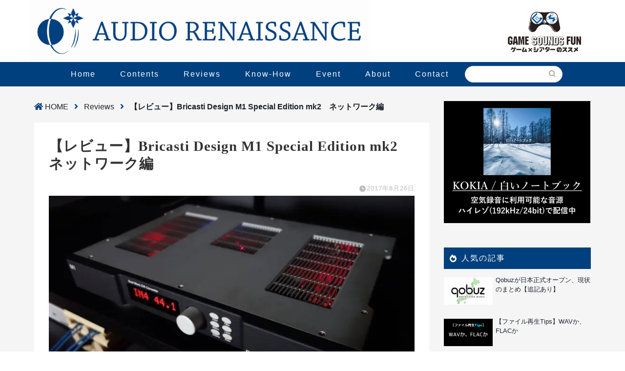

--- FILE ---
content_type: text/html; charset=UTF-8
request_url: https://audio-renaissance.com/review/bricasti-design-m1-special-edition-mk2-network
body_size: 24963
content:
<!DOCTYPE html><html lang="ja"><head prefix="og: http://ogp.me/ns# fb: http://ogp.me/ns/fb# article: http://ogp.me/ns/article#"><meta charset="utf-8"><meta http-equiv="X-UA-Compatible" content="IE=edge"><meta name="viewport" content="width=device-width, initial-scale=1"><meta property="og:type" content="blog"><meta property="og:title" content="【レビュー】Bricasti Design M1 Special Edition mk2　ネットワーク編｜Audio Renaissance"><meta property="og:url" content="https://audio-renaissance.com/review/bricasti-design-m1-special-edition-mk2-network"><meta property="og:description" content="外観・運用編 　Bricasti Design M1 Special Edition mk2。 　以下M1。 Brica"><meta property="og:image" content="https://audio-renaissance.com/wp/wp-content/uploads/2017/08/20170825m1.jpg"><meta property="og:site_name" content="Audio Renaissance"><meta property="fb:admins" content=""><meta name="twitter:card" content="summary_large_image"><meta name="description" itemprop="description" content="外観・運用編 　Bricasti Design M1 Special Edition mk2。 　以下M1。 Brica" ><meta name='robots' content='index, follow, max-image-preview:large, max-snippet:-1, max-video-preview:-1' /> <script type="text/javascript" id="wpp-js" src="https://audio-renaissance.com/wp/wp-content/plugins/wordpress-popular-posts/assets/js/wpp.min.js?ver=7.1.0" data-sampling="1" data-sampling-rate="100" data-api-url="https://audio-renaissance.com/wp-json/wordpress-popular-posts" data-post-id="1220" data-token="08d2d075d7" data-lang="0" data-debug="0"></script> <title>【レビュー】Bricasti Design M1 Special Edition mk2　ネットワーク編 - Audio Renaissance</title><link rel="canonical" href="https://audio-renaissance.com/review/bricasti-design-m1-special-edition-mk2-network" /><meta property="og:locale" content="ja_JP" /><meta property="og:type" content="article" /><meta property="og:title" content="【レビュー】Bricasti Design M1 Special Edition mk2　ネットワーク編 - Audio Renaissance" /><meta property="og:description" content="外観・運用編 　Bricasti Design M1 Special Edition mk2。 　以下M1。 Bricasti Design M1 Special Edition mk2 　製品紹介ページによれば、M1の" /><meta property="og:url" content="https://audio-renaissance.com/review/bricasti-design-m1-special-edition-mk2-network" /><meta property="og:site_name" content="Audio Renaissance" /><meta property="article:published_time" content="2017-08-26T05:53:45+00:00" /><meta property="article:modified_time" content="2021-04-28T05:55:48+00:00" /><meta property="og:image" content="https://audio-renaissance.com/wp/wp-content/uploads/2017/08/20170825m1.jpg" /><meta property="og:image:width" content="960" /><meta property="og:image:height" content="540" /><meta property="og:image:type" content="image/jpeg" /><meta name="author" content="逆木 一" /><meta name="twitter:card" content="summary_large_image" /><meta name="twitter:label1" content="執筆者" /><meta name="twitter:data1" content="逆木 一" /> <script type="application/ld+json" class="yoast-schema-graph">{"@context":"https://schema.org","@graph":[{"@type":"WebPage","@id":"https://audio-renaissance.com/review/bricasti-design-m1-special-edition-mk2-network","url":"https://audio-renaissance.com/review/bricasti-design-m1-special-edition-mk2-network","name":"【レビュー】Bricasti Design M1 Special Edition mk2　ネットワーク編 - Audio Renaissance","isPartOf":{"@id":"https://audio-renaissance.com/#website"},"primaryImageOfPage":{"@id":"https://audio-renaissance.com/review/bricasti-design-m1-special-edition-mk2-network#primaryimage"},"image":{"@id":"https://audio-renaissance.com/review/bricasti-design-m1-special-edition-mk2-network#primaryimage"},"thumbnailUrl":"https://audio-renaissance.com/wp/wp-content/uploads/2017/08/20170825m1.jpg","datePublished":"2017-08-26T05:53:45+00:00","dateModified":"2021-04-28T05:55:48+00:00","author":{"@id":"https://audio-renaissance.com/#/schema/person/1d2193ffea0cfe753b322c4a893f427b"},"breadcrumb":{"@id":"https://audio-renaissance.com/review/bricasti-design-m1-special-edition-mk2-network#breadcrumb"},"inLanguage":"ja","potentialAction":[{"@type":"ReadAction","target":["https://audio-renaissance.com/review/bricasti-design-m1-special-edition-mk2-network"]}]},{"@type":"ImageObject","inLanguage":"ja","@id":"https://audio-renaissance.com/review/bricasti-design-m1-special-edition-mk2-network#primaryimage","url":"https://audio-renaissance.com/wp/wp-content/uploads/2017/08/20170825m1.jpg","contentUrl":"https://audio-renaissance.com/wp/wp-content/uploads/2017/08/20170825m1.jpg","width":960,"height":540},{"@type":"BreadcrumbList","@id":"https://audio-renaissance.com/review/bricasti-design-m1-special-edition-mk2-network#breadcrumb","itemListElement":[{"@type":"ListItem","position":1,"name":"HOME","item":"https://audio-renaissance.com/"},{"@type":"ListItem","position":2,"name":"Reviews","item":"https://audio-renaissance.com/category/review"},{"@type":"ListItem","position":3,"name":"【レビュー】Bricasti Design M1 Special Edition mk2　ネットワーク編"}]},{"@type":"WebSite","@id":"https://audio-renaissance.com/#website","url":"https://audio-renaissance.com/","name":"Audio Renaissance","description":"オーディオファン＆ホームシアターファンのためのWebメディア","potentialAction":[{"@type":"SearchAction","target":{"@type":"EntryPoint","urlTemplate":"https://audio-renaissance.com/?s={search_term_string}"},"query-input":{"@type":"PropertyValueSpecification","valueRequired":true,"valueName":"search_term_string"}}],"inLanguage":"ja"},{"@type":"Person","@id":"https://audio-renaissance.com/#/schema/person/1d2193ffea0cfe753b322c4a893f427b","name":"逆木 一","image":{"@type":"ImageObject","inLanguage":"ja","@id":"https://audio-renaissance.com/#/schema/person/image/","url":"https://secure.gravatar.com/avatar/7c4fa41e6f2715af698c741dcd6580d3?s=96&d=mm&r=g","contentUrl":"https://secure.gravatar.com/avatar/7c4fa41e6f2715af698c741dcd6580d3?s=96&d=mm&r=g","caption":"逆木 一"},"url":"https://audio-renaissance.com/author/adminaudio-renaissance-com"}]}</script> <link rel='dns-prefetch' href='//cdnjs.cloudflare.com' /><link rel='dns-prefetch' href='//use.fontawesome.com' /><link rel="alternate" type="application/rss+xml" title="Audio Renaissance &raquo; フィード" href="https://audio-renaissance.com/feed" /><link rel="alternate" type="application/rss+xml" title="Audio Renaissance &raquo; コメントフィード" href="https://audio-renaissance.com/comments/feed" /><link rel="alternate" type="application/rss+xml" title="Audio Renaissance &raquo; 【レビュー】Bricasti Design M1 Special Edition mk2　ネットワーク編 のコメントのフィード" href="https://audio-renaissance.com/review/bricasti-design-m1-special-edition-mk2-network/feed" /> <script defer src="[data-uri]"></script> <style id='wp-emoji-styles-inline-css' type='text/css'>img.wp-smiley, img.emoji {
		display: inline !important;
		border: none !important;
		box-shadow: none !important;
		height: 1em !important;
		width: 1em !important;
		margin: 0 0.07em !important;
		vertical-align: -0.1em !important;
		background: none !important;
		padding: 0 !important;
	}</style><link rel='stylesheet' id='wp-block-library-css' href='https://audio-renaissance.com/wp/wp-includes/css/dist/block-library/style.min.css?ver=6.6.4' type='text/css' media='all' /><link rel='stylesheet' id='quads-style-css-css' href='https://audio-renaissance.com/wp/wp-content/plugins/quick-adsense-reloaded/includes/gutenberg/dist/blocks.style.build.css?ver=2.0.85' type='text/css' media='all' /><style id='classic-theme-styles-inline-css' type='text/css'>/*! This file is auto-generated */
.wp-block-button__link{color:#fff;background-color:#32373c;border-radius:9999px;box-shadow:none;text-decoration:none;padding:calc(.667em + 2px) calc(1.333em + 2px);font-size:1.125em}.wp-block-file__button{background:#32373c;color:#fff;text-decoration:none}</style><style id='global-styles-inline-css' type='text/css'>:root{--wp--preset--aspect-ratio--square: 1;--wp--preset--aspect-ratio--4-3: 4/3;--wp--preset--aspect-ratio--3-4: 3/4;--wp--preset--aspect-ratio--3-2: 3/2;--wp--preset--aspect-ratio--2-3: 2/3;--wp--preset--aspect-ratio--16-9: 16/9;--wp--preset--aspect-ratio--9-16: 9/16;--wp--preset--color--black: #000000;--wp--preset--color--cyan-bluish-gray: #abb8c3;--wp--preset--color--white: #ffffff;--wp--preset--color--pale-pink: #f78da7;--wp--preset--color--vivid-red: #cf2e2e;--wp--preset--color--luminous-vivid-orange: #ff6900;--wp--preset--color--luminous-vivid-amber: #fcb900;--wp--preset--color--light-green-cyan: #7bdcb5;--wp--preset--color--vivid-green-cyan: #00d084;--wp--preset--color--pale-cyan-blue: #8ed1fc;--wp--preset--color--vivid-cyan-blue: #0693e3;--wp--preset--color--vivid-purple: #9b51e0;--wp--preset--gradient--vivid-cyan-blue-to-vivid-purple: linear-gradient(135deg,rgba(6,147,227,1) 0%,rgb(155,81,224) 100%);--wp--preset--gradient--light-green-cyan-to-vivid-green-cyan: linear-gradient(135deg,rgb(122,220,180) 0%,rgb(0,208,130) 100%);--wp--preset--gradient--luminous-vivid-amber-to-luminous-vivid-orange: linear-gradient(135deg,rgba(252,185,0,1) 0%,rgba(255,105,0,1) 100%);--wp--preset--gradient--luminous-vivid-orange-to-vivid-red: linear-gradient(135deg,rgba(255,105,0,1) 0%,rgb(207,46,46) 100%);--wp--preset--gradient--very-light-gray-to-cyan-bluish-gray: linear-gradient(135deg,rgb(238,238,238) 0%,rgb(169,184,195) 100%);--wp--preset--gradient--cool-to-warm-spectrum: linear-gradient(135deg,rgb(74,234,220) 0%,rgb(151,120,209) 20%,rgb(207,42,186) 40%,rgb(238,44,130) 60%,rgb(251,105,98) 80%,rgb(254,248,76) 100%);--wp--preset--gradient--blush-light-purple: linear-gradient(135deg,rgb(255,206,236) 0%,rgb(152,150,240) 100%);--wp--preset--gradient--blush-bordeaux: linear-gradient(135deg,rgb(254,205,165) 0%,rgb(254,45,45) 50%,rgb(107,0,62) 100%);--wp--preset--gradient--luminous-dusk: linear-gradient(135deg,rgb(255,203,112) 0%,rgb(199,81,192) 50%,rgb(65,88,208) 100%);--wp--preset--gradient--pale-ocean: linear-gradient(135deg,rgb(255,245,203) 0%,rgb(182,227,212) 50%,rgb(51,167,181) 100%);--wp--preset--gradient--electric-grass: linear-gradient(135deg,rgb(202,248,128) 0%,rgb(113,206,126) 100%);--wp--preset--gradient--midnight: linear-gradient(135deg,rgb(2,3,129) 0%,rgb(40,116,252) 100%);--wp--preset--font-size--small: 13px;--wp--preset--font-size--medium: 20px;--wp--preset--font-size--large: 36px;--wp--preset--font-size--x-large: 42px;--wp--preset--spacing--20: 0.44rem;--wp--preset--spacing--30: 0.67rem;--wp--preset--spacing--40: 1rem;--wp--preset--spacing--50: 1.5rem;--wp--preset--spacing--60: 2.25rem;--wp--preset--spacing--70: 3.38rem;--wp--preset--spacing--80: 5.06rem;--wp--preset--shadow--natural: 6px 6px 9px rgba(0, 0, 0, 0.2);--wp--preset--shadow--deep: 12px 12px 50px rgba(0, 0, 0, 0.4);--wp--preset--shadow--sharp: 6px 6px 0px rgba(0, 0, 0, 0.2);--wp--preset--shadow--outlined: 6px 6px 0px -3px rgba(255, 255, 255, 1), 6px 6px rgba(0, 0, 0, 1);--wp--preset--shadow--crisp: 6px 6px 0px rgba(0, 0, 0, 1);}:where(.is-layout-flex){gap: 0.5em;}:where(.is-layout-grid){gap: 0.5em;}body .is-layout-flex{display: flex;}.is-layout-flex{flex-wrap: wrap;align-items: center;}.is-layout-flex > :is(*, div){margin: 0;}body .is-layout-grid{display: grid;}.is-layout-grid > :is(*, div){margin: 0;}:where(.wp-block-columns.is-layout-flex){gap: 2em;}:where(.wp-block-columns.is-layout-grid){gap: 2em;}:where(.wp-block-post-template.is-layout-flex){gap: 1.25em;}:where(.wp-block-post-template.is-layout-grid){gap: 1.25em;}.has-black-color{color: var(--wp--preset--color--black) !important;}.has-cyan-bluish-gray-color{color: var(--wp--preset--color--cyan-bluish-gray) !important;}.has-white-color{color: var(--wp--preset--color--white) !important;}.has-pale-pink-color{color: var(--wp--preset--color--pale-pink) !important;}.has-vivid-red-color{color: var(--wp--preset--color--vivid-red) !important;}.has-luminous-vivid-orange-color{color: var(--wp--preset--color--luminous-vivid-orange) !important;}.has-luminous-vivid-amber-color{color: var(--wp--preset--color--luminous-vivid-amber) !important;}.has-light-green-cyan-color{color: var(--wp--preset--color--light-green-cyan) !important;}.has-vivid-green-cyan-color{color: var(--wp--preset--color--vivid-green-cyan) !important;}.has-pale-cyan-blue-color{color: var(--wp--preset--color--pale-cyan-blue) !important;}.has-vivid-cyan-blue-color{color: var(--wp--preset--color--vivid-cyan-blue) !important;}.has-vivid-purple-color{color: var(--wp--preset--color--vivid-purple) !important;}.has-black-background-color{background-color: var(--wp--preset--color--black) !important;}.has-cyan-bluish-gray-background-color{background-color: var(--wp--preset--color--cyan-bluish-gray) !important;}.has-white-background-color{background-color: var(--wp--preset--color--white) !important;}.has-pale-pink-background-color{background-color: var(--wp--preset--color--pale-pink) !important;}.has-vivid-red-background-color{background-color: var(--wp--preset--color--vivid-red) !important;}.has-luminous-vivid-orange-background-color{background-color: var(--wp--preset--color--luminous-vivid-orange) !important;}.has-luminous-vivid-amber-background-color{background-color: var(--wp--preset--color--luminous-vivid-amber) !important;}.has-light-green-cyan-background-color{background-color: var(--wp--preset--color--light-green-cyan) !important;}.has-vivid-green-cyan-background-color{background-color: var(--wp--preset--color--vivid-green-cyan) !important;}.has-pale-cyan-blue-background-color{background-color: var(--wp--preset--color--pale-cyan-blue) !important;}.has-vivid-cyan-blue-background-color{background-color: var(--wp--preset--color--vivid-cyan-blue) !important;}.has-vivid-purple-background-color{background-color: var(--wp--preset--color--vivid-purple) !important;}.has-black-border-color{border-color: var(--wp--preset--color--black) !important;}.has-cyan-bluish-gray-border-color{border-color: var(--wp--preset--color--cyan-bluish-gray) !important;}.has-white-border-color{border-color: var(--wp--preset--color--white) !important;}.has-pale-pink-border-color{border-color: var(--wp--preset--color--pale-pink) !important;}.has-vivid-red-border-color{border-color: var(--wp--preset--color--vivid-red) !important;}.has-luminous-vivid-orange-border-color{border-color: var(--wp--preset--color--luminous-vivid-orange) !important;}.has-luminous-vivid-amber-border-color{border-color: var(--wp--preset--color--luminous-vivid-amber) !important;}.has-light-green-cyan-border-color{border-color: var(--wp--preset--color--light-green-cyan) !important;}.has-vivid-green-cyan-border-color{border-color: var(--wp--preset--color--vivid-green-cyan) !important;}.has-pale-cyan-blue-border-color{border-color: var(--wp--preset--color--pale-cyan-blue) !important;}.has-vivid-cyan-blue-border-color{border-color: var(--wp--preset--color--vivid-cyan-blue) !important;}.has-vivid-purple-border-color{border-color: var(--wp--preset--color--vivid-purple) !important;}.has-vivid-cyan-blue-to-vivid-purple-gradient-background{background: var(--wp--preset--gradient--vivid-cyan-blue-to-vivid-purple) !important;}.has-light-green-cyan-to-vivid-green-cyan-gradient-background{background: var(--wp--preset--gradient--light-green-cyan-to-vivid-green-cyan) !important;}.has-luminous-vivid-amber-to-luminous-vivid-orange-gradient-background{background: var(--wp--preset--gradient--luminous-vivid-amber-to-luminous-vivid-orange) !important;}.has-luminous-vivid-orange-to-vivid-red-gradient-background{background: var(--wp--preset--gradient--luminous-vivid-orange-to-vivid-red) !important;}.has-very-light-gray-to-cyan-bluish-gray-gradient-background{background: var(--wp--preset--gradient--very-light-gray-to-cyan-bluish-gray) !important;}.has-cool-to-warm-spectrum-gradient-background{background: var(--wp--preset--gradient--cool-to-warm-spectrum) !important;}.has-blush-light-purple-gradient-background{background: var(--wp--preset--gradient--blush-light-purple) !important;}.has-blush-bordeaux-gradient-background{background: var(--wp--preset--gradient--blush-bordeaux) !important;}.has-luminous-dusk-gradient-background{background: var(--wp--preset--gradient--luminous-dusk) !important;}.has-pale-ocean-gradient-background{background: var(--wp--preset--gradient--pale-ocean) !important;}.has-electric-grass-gradient-background{background: var(--wp--preset--gradient--electric-grass) !important;}.has-midnight-gradient-background{background: var(--wp--preset--gradient--midnight) !important;}.has-small-font-size{font-size: var(--wp--preset--font-size--small) !important;}.has-medium-font-size{font-size: var(--wp--preset--font-size--medium) !important;}.has-large-font-size{font-size: var(--wp--preset--font-size--large) !important;}.has-x-large-font-size{font-size: var(--wp--preset--font-size--x-large) !important;}
:where(.wp-block-post-template.is-layout-flex){gap: 1.25em;}:where(.wp-block-post-template.is-layout-grid){gap: 1.25em;}
:where(.wp-block-columns.is-layout-flex){gap: 2em;}:where(.wp-block-columns.is-layout-grid){gap: 2em;}
:root :where(.wp-block-pullquote){font-size: 1.5em;line-height: 1.6;}</style><link rel='stylesheet' id='arve-css' href='https://audio-renaissance.com/wp/wp-content/cache/autoptimize/css/autoptimize_single_d903510a75ef1c60fc76738664d15518.css?ver=755e5bf2bfafc15e7cc1' type='text/css' media='all' /><link rel='stylesheet' id='contact-form-7-css' href='https://audio-renaissance.com/wp/wp-content/cache/autoptimize/css/autoptimize_single_3fd2afa98866679439097f4ab102fe0a.css?ver=5.9.8' type='text/css' media='all' /><link rel='stylesheet' id='wordpress-popular-posts-css-css' href='https://audio-renaissance.com/wp/wp-content/cache/autoptimize/css/autoptimize_single_cff4a50b569f9d814cfe56378d2d03f7.css?ver=7.1.0' type='text/css' media='all' /><link rel='stylesheet' id='parent-style-css' href='https://audio-renaissance.com/wp/wp-content/cache/autoptimize/css/autoptimize_single_cec452ff642344b121a671114a37a14d.css?ver=20230929' type='text/css' media='all' /><link rel='stylesheet' id='theme-style-css' href='https://audio-renaissance.com/wp/wp-content/cache/autoptimize/css/autoptimize_single_0542bdac741e2514af90f2146db63709.css?ver=6.6.4' type='text/css' media='all' /><link rel='stylesheet' id='fontawesome-style-css' href='https://use.fontawesome.com/releases/v5.6.3/css/all.css?ver=6.6.4' type='text/css' media='all' /><link rel='stylesheet' id='swiper-style-css' href='https://cdnjs.cloudflare.com/ajax/libs/Swiper/4.0.7/css/swiper.min.css?ver=6.6.4' type='text/css' media='all' /><link rel='stylesheet' id='recent-posts-widget-with-thumbnails-public-style-css' href='https://audio-renaissance.com/wp/wp-content/cache/autoptimize/css/autoptimize_single_a9aae985aaa340609840332171c3c7b5.css?ver=7.1.1' type='text/css' media='all' /> <script type="text/javascript" src="https://audio-renaissance.com/wp/wp-includes/js/jquery/jquery.min.js?ver=3.7.1" id="jquery-core-js"></script> <script defer type="text/javascript" src="https://audio-renaissance.com/wp/wp-includes/js/jquery/jquery-migrate.min.js?ver=3.4.1" id="jquery-migrate-js"></script> <script defer id="quads-scripts-js-extra" src="[data-uri]"></script> <script defer type="text/javascript" src="https://audio-renaissance.com/wp/wp-content/plugins/quick-adsense-reloaded/assets/js/fraud_protection.min.js?ver=2.0.85" id="quads-scripts-js"></script> <link rel="https://api.w.org/" href="https://audio-renaissance.com/wp-json/" /><link rel="alternate" title="JSON" type="application/json" href="https://audio-renaissance.com/wp-json/wp/v2/posts/1220" /><link rel='shortlink' href='https://audio-renaissance.com/?p=1220' /><link rel="alternate" title="oEmbed (JSON)" type="application/json+oembed" href="https://audio-renaissance.com/wp-json/oembed/1.0/embed?url=https%3A%2F%2Faudio-renaissance.com%2Freview%2Fbricasti-design-m1-special-edition-mk2-network" /><link rel="alternate" title="oEmbed (XML)" type="text/xml+oembed" href="https://audio-renaissance.com/wp-json/oembed/1.0/embed?url=https%3A%2F%2Faudio-renaissance.com%2Freview%2Fbricasti-design-m1-special-edition-mk2-network&#038;format=xml" /> <script defer src="[data-uri]"></script> <style id="wpp-loading-animation-styles">@-webkit-keyframes bgslide{from{background-position-x:0}to{background-position-x:-200%}}@keyframes bgslide{from{background-position-x:0}to{background-position-x:-200%}}.wpp-widget-block-placeholder,.wpp-shortcode-placeholder{margin:0 auto;width:60px;height:3px;background:#dd3737;background:linear-gradient(90deg,#dd3737 0%,#571313 10%,#dd3737 100%);background-size:200% auto;border-radius:3px;-webkit-animation:bgslide 1s infinite linear;animation:bgslide 1s infinite linear}</style><style type="text/css">#wrapper{
							background-color: #f5f5f5;
				background-image: url();
					}
		.related-entry-headline-text span:before,
		#comment-title span:before,
		#reply-title span:before{
			background-color: #00407f;
			border-color: #00407f!important;
		}
		
		#breadcrumb:after,
		#page-top a{	
			background-color: #00407f;
		}
				footer{
			background-color: #00407f;
		}
		.footer-inner a,
		#copyright,
		#copyright-center{
			border-color: #fff!important;
			color: #fff!important;
		}
		#footer-widget-area
		{
			border-color: #fff!important;
		}
				.page-top-footer a{
			color: #00407f!important;
		}
				#breadcrumb ul li,
		#breadcrumb ul li a{
			color: #00407f!important;
		}
		
		body,
		a,
		a:link,
		a:visited,
		.my-profile,
		.widgettitle,
		.tabBtn-mag label{
			color: #1a202c;
		}
		a:hover{
			color: #008db7;
		}
						.widget_nav_menu ul > li > a:before,
		.widget_categories ul > li > a:before,
		.widget_pages ul > li > a:before,
		.widget_recent_entries ul > li > a:before,
		.widget_archive ul > li > a:before,
		.widget_archive form:after,
		.widget_categories form:after,
		.widget_nav_menu ul > li > ul.sub-menu > li > a:before,
		.widget_categories ul > li > .children > li > a:before,
		.widget_pages ul > li > .children > li > a:before,
		.widget_nav_menu ul > li > ul.sub-menu > li > ul.sub-menu li > a:before,
		.widget_categories ul > li > .children > li > .children li > a:before,
		.widget_pages ul > li > .children > li > .children li > a:before{
			color: #00407f;
		}
		.widget_nav_menu ul .sub-menu .sub-menu li a:before{
			background-color: #1a202c!important;
		}
		footer .footer-widget,
		footer .footer-widget a,
		footer .footer-widget ul li,
		.footer-widget.widget_nav_menu ul > li > a:before,
		.footer-widget.widget_categories ul > li > a:before,
		.footer-widget.widget_recent_entries ul > li > a:before,
		.footer-widget.widget_pages ul > li > a:before,
		.footer-widget.widget_archive ul > li > a:before,
		footer .widget_tag_cloud .tagcloud a:before{
			color: #fff!important;
			border-color: #fff!important;
		}
		footer .footer-widget .widgettitle{
			color: #fff!important;
			border-color: #00407f!important;
		}
		footer .widget_nav_menu ul .children .children li a:before,
		footer .widget_categories ul .children .children li a:before,
		footer .widget_nav_menu ul .sub-menu .sub-menu li a:before{
			background-color: #fff!important;
		}
		#drawernav a:hover,
		.post-list-title,
		#prev-next p,
		#toc_container .toc_list li a{
			color: #1a202c!important;
		}
		
		#header-box{
			background-color: #ffffff;
		}
						@media (min-width: 768px) {
		#header-box .header-box10-bg:before,
		#header-box .header-box11-bg:before{
			border-radius: 2px;
		}
		}
										@media (min-width: 768px) {
			.top-image-meta{
				margin-top: calc(0px - 30px);
			}
		}
		@media (min-width: 1200px) {
			.top-image-meta{
				margin-top: calc(0px);
			}
		}
				.pickup-contents:before{
			background-color: #ffffff!important;
		}
		
		.main-image-text{
			color: #555;
		}
		.main-image-text-sub{
			color: #555;
		}
		
				@media (min-width: 481px) {
			#site-info{
				padding-top: 0px!important;
				padding-bottom: 0px!important;
			}
		}
		
		#site-info span a{
			color: #aaaaaa!important;
		}
		
				#headmenu .headsns .line a svg{
			fill: #aaaaaa!important;
		}
		#headmenu .headsns a,
		#headmenu{
			color: #aaaaaa!important;
			border-color:#aaaaaa!important;
		}
						.profile-follow .line-sns a svg{
			fill: #00407f!important;
		}
		.profile-follow .line-sns a:hover svg{
			fill: #00407f!important;
		}
		.profile-follow a{
			color: #00407f!important;
			border-color:#00407f!important;
		}
		.profile-follow a:hover,
		#headmenu .headsns a:hover{
			color:#00407f!important;
			border-color:#00407f!important;
		}
				.search-box:hover{
			color:#00407f!important;
			border-color:#00407f!important;
		}
				#header #headmenu .headsns .line a:hover svg{
			fill:#00407f!important;
		}
		.cps-icon-bar,
		#navtoggle:checked + .sp-menu-open .cps-icon-bar{
			background-color: #aaaaaa;
		}
		#nav-container{
			background-color: #00407f;
		}
		.menu-box .menu-item svg{
			fill:#ffffff;
		}
		#drawernav ul.menu-box > li > a,
		#drawernav2 ul.menu-box > li > a,
		#drawernav3 ul.menu-box > li > a,
		#drawernav4 ul.menu-box > li > a,
		#drawernav5 ul.menu-box > li > a,
		#drawernav ul.menu-box > li.menu-item-has-children:after,
		#drawernav2 ul.menu-box > li.menu-item-has-children:after,
		#drawernav3 ul.menu-box > li.menu-item-has-children:after,
		#drawernav4 ul.menu-box > li.menu-item-has-children:after,
		#drawernav5 ul.menu-box > li.menu-item-has-children:after{
			color: #ffffff!important;
		}
		#drawernav ul.menu-box li a,
		#drawernav2 ul.menu-box li a,
		#drawernav3 ul.menu-box li a,
		#drawernav4 ul.menu-box li a,
		#drawernav5 ul.menu-box li a{
			font-size: 16px!important;
		}
		#drawernav3 ul.menu-box > li{
			color: #1a202c!important;
		}
		#drawernav4 .menu-box > .menu-item > a:after,
		#drawernav3 .menu-box > .menu-item > a:after,
		#drawernav .menu-box > .menu-item > a:after{
			background-color: #ffffff!important;
		}
		#drawernav2 .menu-box > .menu-item:hover,
		#drawernav5 .menu-box > .menu-item:hover{
			border-top-color: #00407f!important;
		}
				.cps-info-bar a{
			background-color: #f5b111!important;
		}
				@media (min-width: 768px) {
			.post-list-mag .post-list-item:not(:nth-child(2n)){
				margin-right: 2.6%;
			}
		}
				@media (min-width: 768px) {
			#tab-1:checked ~ .tabBtn-mag li [for="tab-1"]:after,
			#tab-2:checked ~ .tabBtn-mag li [for="tab-2"]:after,
			#tab-3:checked ~ .tabBtn-mag li [for="tab-3"]:after,
			#tab-4:checked ~ .tabBtn-mag li [for="tab-4"]:after{
				border-top-color: #00407f!important;
			}
			.tabBtn-mag label{
				border-bottom-color: #00407f!important;
			}
		}
		#tab-1:checked ~ .tabBtn-mag li [for="tab-1"],
		#tab-2:checked ~ .tabBtn-mag li [for="tab-2"],
		#tab-3:checked ~ .tabBtn-mag li [for="tab-3"],
		#tab-4:checked ~ .tabBtn-mag li [for="tab-4"],
		#prev-next a.next:after,
		#prev-next a.prev:after,
		.more-cat-button a:hover span:before{
			background-color: #00407f!important;
		}
		

		.swiper-slide .post-list-cat,
		.post-list-mag .post-list-cat,
		.post-list-mag3col .post-list-cat,
		.post-list-mag-sp1col .post-list-cat,
		.swiper-pagination-bullet-active,
		.pickup-cat,
		.post-list .post-list-cat,
		#breadcrumb .bcHome a:hover span:before,
		.popular-item:nth-child(1) .pop-num,
		.popular-item:nth-child(2) .pop-num,
		.popular-item:nth-child(3) .pop-num{
			background-color: #00407f!important;
		}
		.sidebar-btn a,
		.profile-sns-menu{
			background-color: #00407f!important;
		}
		.sp-sns-menu a,
		.pickup-contents-box a:hover .pickup-title{
			border-color: #00407f!important;
			color: #00407f!important;
		}
				.pro-line svg{
			fill: #00407f!important;
		}
		.cps-post-cat a,
		.meta-cat,
		.popular-cat{
			background-color: #00407f!important;
			border-color: #00407f!important;
		}
		.tagicon,
		.tag-box a,
		#toc_container .toc_list > li,
		#toc_container .toc_title{
			color: #00407f!important;
		}
		.widget_tag_cloud a::before{
			color: #1a202c!important;
		}
		.tag-box a,
		#toc_container:before{
			border-color: #00407f!important;
		}
		.cps-post-cat a:hover{
			color: #008db7!important;
		}
		.pagination li:not([class*="current"]) a:hover,
		.widget_tag_cloud a:hover{
			background-color: #00407f!important;
		}
		.pagination li:not([class*="current"]) a:hover{
			opacity: 0.5!important;
		}
		.pagination li.current a{
			background-color: #00407f!important;
			border-color: #00407f!important;
		}
		.nextpage a:hover span {
			color: #00407f!important;
			border-color: #00407f!important;
		}
		.cta-content:before{
			background-color: #6FBFCA!important;
		}
		.cta-text,
		.info-title{
			color: #fff!important;
		}
		#footer-widget-area.footer_style1 .widgettitle{
			border-color: #00407f!important;
		}
		.sidebar_style1 .widgettitle,
		.sidebar_style5 .widgettitle{
			border-color: #00407f!important;
		}
		.sidebar_style2 .widgettitle,
		.sidebar_style4 .widgettitle,
		.sidebar_style6 .widgettitle,
		#home-bottom-widget .widgettitle,
		#home-top-widget .widgettitle,
		#post-bottom-widget .widgettitle,
		#post-top-widget .widgettitle{
			background-color: #00407f!important;
		}
		#home-bottom-widget .widget_search .search-box input[type="submit"],
		#home-top-widget .widget_search .search-box input[type="submit"],
		#post-bottom-widget .widget_search .search-box input[type="submit"],
		#post-top-widget .widget_search .search-box input[type="submit"]{
			background-color: #00407f!important;
		}
		
		.tn-logo-size{
			font-size: 60%!important;
		}
		@media (min-width: 481px) {
		.tn-logo-size img{

			/* ★親テーマで */
			width: calc(60%*1.5)!important;
			/* width: calc(60%*0.5)!important; */
		}
		}
		@media (min-width: 768px) {
		.tn-logo-size img{

			/* ★親テーマで */
			width: calc(60%*1.5)!important;
			/* width: calc(60%*2.2)!important; */
		}
		}
		@media (min-width: 1200px) {
		.tn-logo-size img{
			width: 60%!important;
		}
		}
		.sp-logo-size{
			font-size: 100%!important;
		}
		.sp-logo-size img{
			width: 100%!important;
		}
				.cps-post-main ul > li:before,
		.cps-post-main ol > li:before{
			background-color: #00407f!important;
		}
		.profile-card .profile-title{
			background-color: #00407f!important;
		}
		.profile-card{
			border-color: #00407f!important;
		}
		.cps-post-main a{
			color:#008db7;
		}
		.cps-post-main .marker{
			background: -webkit-linear-gradient( transparent 60%, #ffcedb 0% ) ;
			background: linear-gradient( transparent 60%, #ffcedb 0% ) ;
		}
		.cps-post-main .marker2{
			background: -webkit-linear-gradient( transparent 60%, #a9eaf2 0% ) ;
			background: linear-gradient( transparent 60%, #a9eaf2 0% ) ;
		}
		.cps-post-main .jic-sc{
			color:#e9546b;
		}
		
		
		.simple-box1{
			border-color:#ef9b9b!important;
		}
		.simple-box2{
			border-color:#f2bf7d!important;
		}
		.simple-box3{
			border-color:#b5e28a!important;
		}
		.simple-box4{
			border-color:#7badd8!important;
		}
		.simple-box4:before{
			background-color: #7badd8;
		}
		.simple-box5{
			border-color:#e896c7!important;
		}
		.simple-box5:before{
			background-color: #e896c7;
		}
		.simple-box6{
			background-color:#fffdef!important;
		}
		.simple-box7{
			border-color:#def1f9!important;
		}
		.simple-box7:before{
			background-color:#def1f9!important;
		}
		.simple-box8{
			border-color:#96ddc1!important;
		}
		.simple-box8:before{
			background-color:#96ddc1!important;
		}
		.simple-box9:before{
			background-color:#e1c0e8!important;
		}
				.simple-box9:after{
			border-color:#e1c0e8 #e1c0e8 #f5f5f5 #f5f5f5!important;
		}
				
		.kaisetsu-box1:before,
		.kaisetsu-box1-title{
			background-color:#ffb49e!important;
		}
		.kaisetsu-box2{
			border-color:#89c2f4!important;
		}
		.kaisetsu-box2-title{
			background-color:#89c2f4!important;
		}
		.kaisetsu-box4{
			border-color:#ea91a9!important;
		}
		.kaisetsu-box4-title{
			background-color:#ea91a9!important;
		}
		.kaisetsu-box5:before{
			background-color:#57b3ba!important;
		}
		.kaisetsu-box5-title{
			background-color:#57b3ba!important;
		}
		
		.concept-box1{
			border-color:#85db8f!important;
		}
		.concept-box1:after{
			background-color:#85db8f!important;
		}
		.concept-box1:before{
			content:"ポイント"!important;
			color:#85db8f!important;
		}
		.concept-box2{
			border-color:#f7cf6a!important;
		}
		.concept-box2:after{
			background-color:#f7cf6a!important;
		}
		.concept-box2:before{
			content:"注意点"!important;
			color:#f7cf6a!important;
		}
		.concept-box3{
			border-color:#86cee8!important;
		}
		.concept-box3:after{
			background-color:#86cee8!important;
		}
		.concept-box3:before{
			content:"良い例"!important;
			color:#86cee8!important;
		}
		.concept-box4{
			border-color:#ed8989!important;
		}
		.concept-box4:after{
			background-color:#ed8989!important;
		}
		.concept-box4:before{
			content:"悪い例"!important;
			color:#ed8989!important;
		}
		.concept-box5{
			border-color:#9e9e9e!important;
		}
		.concept-box5:after{
			background-color:#9e9e9e!important;
		}
		.concept-box5:before{
			content:"参考"!important;
			color:#9e9e9e!important;
		}
		.concept-box6{
			border-color:#8eaced!important;
		}
		.concept-box6:after{
			background-color:#8eaced!important;
		}
		.concept-box6:before{
			content:"メモ"!important;
			color:#8eaced!important;
		}
		
		.innerlink-box1,
		.blog-card{
			border-color:#73bc9b!important;
		}
		.innerlink-box1-title{
			background-color:#73bc9b!important;
			border-color:#73bc9b!important;
		}
		.innerlink-box1:before,
		.blog-card-hl-box{
			background-color:#73bc9b!important;
		}
				.concept-box1:before,
		.concept-box2:before,
		.concept-box3:before,
		.concept-box4:before,
		.concept-box5:before,
		.concept-box6:before{
			background-color: #f5f5f5;
			background-image: url();
		}
		.concept-box1:after,
		.concept-box2:after,
		.concept-box3:after,
		.concept-box4:after,
		.concept-box5:after,
		.concept-box6:after{
			border-color: #f5f5f5;
			border-image: url() 27 23 / 50px 30px / 1rem round space0 / 5px 5px;
		}
				
		.jin-ac-box01-title::after{
			color: #00407f;
		}
		
		.color-button01 a,
		.color-button01 a:hover,
		.color-button01:before{
			background-color: #008db7!important;
		}
		.top-image-btn-color a,
		.top-image-btn-color a:hover,
		.top-image-btn-color:before{
			background-color: #ffcd44!important;
		}
		.color-button02 a,
		.color-button02 a:hover,
		.color-button02:before{
			background-color: #d9333f!important;
		}
		
		.color-button01-big a,
		.color-button01-big a:hover,
		.color-button01-big:before{
			background-color: #3296d1!important;
		}
		.color-button01-big a,
		.color-button01-big:before{
			border-radius: 5px!important;
		}
		.color-button01-big a{
			padding-top: 20px!important;
			padding-bottom: 20px!important;
		}
		
		.color-button02-big a,
		.color-button02-big a:hover,
		.color-button02-big:before{
			background-color: #83d159!important;
		}
		.color-button02-big a,
		.color-button02-big:before{
			border-radius: 5px!important;
		}
		.color-button02-big a{
			padding-top: 20px!important;
			padding-bottom: 20px!important;
		}
				.color-button01-big{
			width: 75%!important;
		}
		.color-button02-big{
			width: 75%!important;
		}
				
		
					.top-image-btn-color:before,
			.color-button01:before,
			.color-button02:before,
			.color-button01-big:before,
			.color-button02-big:before{
				bottom: -1px;
				left: -1px;
				width: 100%;
				height: 100%;
				border-radius: 6px;
				box-shadow: 0px 1px 5px 0px rgba(0, 0, 0, 0.25);
				-webkit-transition: all .4s;
				transition: all .4s;
			}
			.top-image-btn-color a:hover,
			.color-button01 a:hover,
			.color-button02 a:hover,
			.color-button01-big a:hover,
			.color-button02-big a:hover{
				-webkit-transform: translateY(2px);
				transform: translateY(2px);
				-webkit-filter: brightness(0.95);
				 filter: brightness(0.95);
			}
			.top-image-btn-color:hover:before,
			.color-button01:hover:before,
			.color-button02:hover:before,
			.color-button01-big:hover:before,
			.color-button02-big:hover:before{
				-webkit-transform: translateY(2px);
				transform: translateY(2px);
				box-shadow: none!important;
			}
				
		.h2-style01 h2,
		.h2-style02 h2:before,
		.h2-style03 h2,
		.h2-style04 h2:before,
		.h2-style05 h2,
		.h2-style07 h2:before,
		.h2-style07 h2:after,
		.h3-style03 h3:before,
		.h3-style02 h3:before,
		.h3-style05 h3:before,
		.h3-style07 h3:before,
		.h2-style08 h2:after,
		.h2-style10 h2:before,
		.h2-style10 h2:after,
		.h3-style02 h3:after,
		.h4-style02 h4:before{
			background-color: #00407f!important;
		}
		.h3-style01 h3,
		.h3-style04 h3,
		.h3-style05 h3,
		.h3-style06 h3,
		.h4-style01 h4,
		.h2-style02 h2,
		.h2-style08 h2,
		.h2-style08 h2:before,
		.h2-style09 h2,
		.h4-style03 h4{
			border-color: #00407f!important;
		}
		.h2-style05 h2:before{
			border-top-color: #00407f!important;
		}
		.h2-style06 h2:before,
		.sidebar_style3 .widgettitle:after{
			background-image: linear-gradient(
				-45deg,
				transparent 25%,
				#00407f 25%,
				#00407f 50%,
				transparent 50%,
				transparent 75%,
				#00407f 75%,
				#00407f			);
		}
				.jin-h2-icons.h2-style02 h2 .jic:before,
		.jin-h2-icons.h2-style04 h2 .jic:before,
		.jin-h2-icons.h2-style06 h2 .jic:before,
		.jin-h2-icons.h2-style07 h2 .jic:before,
		.jin-h2-icons.h2-style08 h2 .jic:before,
		.jin-h2-icons.h2-style09 h2 .jic:before,
		.jin-h2-icons.h2-style10 h2 .jic:before,
		.jin-h3-icons.h3-style01 h3 .jic:before,
		.jin-h3-icons.h3-style02 h3 .jic:before,
		.jin-h3-icons.h3-style03 h3 .jic:before,
		.jin-h3-icons.h3-style04 h3 .jic:before,
		.jin-h3-icons.h3-style05 h3 .jic:before,
		.jin-h3-icons.h3-style06 h3 .jic:before,
		.jin-h3-icons.h3-style07 h3 .jic:before,
		.jin-h4-icons.h4-style01 h4 .jic:before,
		.jin-h4-icons.h4-style02 h4 .jic:before,
		.jin-h4-icons.h4-style03 h4 .jic:before,
		.jin-h4-icons.h4-style04 h4 .jic:before{
			color:#00407f;
		}
		
		@media all and (-ms-high-contrast:none){
			*::-ms-backdrop, .color-button01:before,
			.color-button02:before,
			.color-button01-big:before,
			.color-button02-big:before{
				background-color: #595857!important;
			}
		}
		
		.jin-lp-h2 h2,
		.jin-lp-h2 h2{
			background-color: transparent!important;
			border-color: transparent!important;
			color: #1a202c!important;
		}
		.jincolumn-h3style2{
			border-color:#00407f!important;
		}
		.jinlph2-style1 h2:first-letter{
			color:#00407f!important;
		}
		.jinlph2-style2 h2,
		.jinlph2-style3 h2{
			border-color:#00407f!important;
		}
		.jin-photo-title .jin-fusen1-down,
		.jin-photo-title .jin-fusen1-even,
		.jin-photo-title .jin-fusen1-up{
			border-left-color:#00407f;
		}
		.jin-photo-title .jin-fusen2,
		.jin-photo-title .jin-fusen3{
			background-color:#00407f;
		}
		.jin-photo-title .jin-fusen2:before,
		.jin-photo-title .jin-fusen3:before {
			border-top-color: #00407f;
		}
		.has-huge-font-size{
			font-size:42px!important;
		}
		.has-large-font-size{
			font-size:36px!important;
		}
		.has-medium-font-size{
			font-size:20px!important;
		}
		.has-normal-font-size{
			font-size:16px!important;
		}
		.has-small-font-size{
			font-size:13px!important;
		}</style><noscript><style>.lazyload[data-src]{display:none !important;}</style></noscript><style>.lazyload{background-image:none !important;}.lazyload:before{background-image:none !important;}</style><link rel="icon" href="https://audio-renaissance.com/wp/wp-content/uploads/2021/03/cropped-favicon-32x32.png" sizes="32x32" /><link rel="icon" href="https://audio-renaissance.com/wp/wp-content/uploads/2021/03/cropped-favicon-192x192.png" sizes="192x192" /><link rel="apple-touch-icon" href="https://audio-renaissance.com/wp/wp-content/uploads/2021/03/cropped-favicon-180x180.png" /><meta name="msapplication-TileImage" content="https://audio-renaissance.com/wp/wp-content/uploads/2021/03/cropped-favicon-270x270.png" />  <script defer data-type="lazy" data-src="https://www.googletagmanager.com/gtag/js?id=UA-41421340-3"></script> <script defer src="[data-uri]"></script>  <script defer data-type="lazy" data-src="https://www.googletagmanager.com/gtag/js?id=G-EPQH08NN4X"></script> <script defer src="[data-uri]"></script> <link rel="stylesheet" href="https://audio-renaissance.com/wp/wp-content/themes/audio_renaissance/jin-child/css/uikit.min.css" /></head><body class="post-template-default single single-post postid-1220 single-format-standard" id="nofont-style"><div id="wrapper"><div id="scroll-content" class="animate-off"><div id="header-box" class="tn_on header-box animate-off"><div id="header" class="header-type2 header animate-off"><div id="site-info" class="ef"> <span class="tn-logo-size"><a href='https://audio-renaissance.com/' title='Audio Renaissance' rel='home'><img src="[data-uri]" alt='Audio Renaissance' data-src="https://audio-renaissance.com/wp/wp-content/uploads/2022/06/Audio-Renaissanceロゴ・サイトヘッダー.png" decoding="async" class="lazyload" data-eio-rwidth="1000" data-eio-rheight="182"><noscript><img src='https://audio-renaissance.com/wp/wp-content/uploads/2022/06/Audio-Renaissanceロゴ・サイトヘッダー.png' alt='Audio Renaissance' data-eio="l"></noscript></a></span><div class="game"><div class="item button-pulse"><div class="button__wrapper"><div class="pulsing"></div> <a class="game_btn" href="https://audio-renaissance.com/category/game/"> <img src="[data-uri]" alt="Game Sounds Fun ゲーム×シアターのススメのロゴ" data-src="https://audio-renaissance.com/wp/wp-content/uploads/2021/03/logo_game.png" decoding="async" class="lazyload" data-eio-rwidth="500" data-eio-rheight="275"><noscript><img src="https://audio-renaissance.com/wp/wp-content/uploads/2021/03/logo_game.png" alt="Game Sounds Fun ゲーム×シアターのススメのロゴ" data-eio="l"></noscript> </a></div></div></div></div><div id="headmenu"> <span class="headsns tn_sns_off"> <span class="twitter"><a href="https://twitter.com/sakaki_hajime"><i class="jic-type jin-ifont-twitter" aria-hidden="true"></i></a></span> <span class="youtube"> <a href="https://www.youtube.com/c/AudioRenaissance"><i class="jic-type jin-ifont-youtube" aria-hidden="true"></i></a> </span> </span></div></div></div><div id="nav-container" class="header-style4-animate animate-off"><div id="drawernav" class="ef"><div class="nav_flex"><nav class="fixed-content"><ul class="menu-box"><li class="menu-item menu-item-type-post_type menu-item-object-page menu-item-home menu-item-34"><a href="https://audio-renaissance.com/">Home</a></li><li class="menu-item menu-item-type-post_type menu-item-object-page menu-item-1116"><a href="https://audio-renaissance.com/contents">Contents</a></li><li class="menu-item menu-item-type-taxonomy menu-item-object-category current-post-ancestor current-menu-parent current-post-parent menu-item-122"><a href="https://audio-renaissance.com/category/review">Reviews</a></li><li class="menu-item menu-item-type-taxonomy menu-item-object-category menu-item-124"><a href="https://audio-renaissance.com/category/know-how">Know-How</a></li><li class="menu-item menu-item-type-taxonomy menu-item-object-category menu-item-123"><a href="https://audio-renaissance.com/category/event">Event</a></li><li class="menu-item menu-item-type-post_type menu-item-object-page menu-item-315"><a href="https://audio-renaissance.com/about">About</a></li><li class="menu-item menu-item-type-post_type menu-item-object-page menu-item-316"><a href="https://audio-renaissance.com/contact">Contact</a></li></ul></nav><div id="search-2" class="widget widget_search header-navi"><form class="search-box" role="search" method="get" id="searchform" action="https://audio-renaissance.com/"> <input type="search" placeholder="" class="text search-text" value="" name="s" id="s"> <input type="submit" id="searchsubmit" value="&#xe931;"></form></div></div></div></div><div class="clearfix"></div><div id="contents"><main id="main-contents" class="main-contents article_style2 animate-off" itemprop="mainContentOfPage"><p id="breadcrumbs"><span><span><a href="https://audio-renaissance.com/"><i class="fas fa-home"></i> HOME</a></span>   <i class="fas fa-angle-right"></i>   <span><a href="https://audio-renaissance.com/category/review">Reviews</a></span>   <i class="fas fa-angle-right"></i>   <span class="breadcrumb_last" aria-current="page"><strong>【レビュー】Bricasti Design M1 Special Edition mk2　ネットワーク編</strong></span></span></p><section class="cps-post-box hentry"><article class="cps-post"><header class="cps-post-header"><h1 class="uk-margin-remove-top cps-post-title entry-title" itemprop="headline">【レビュー】Bricasti Design M1 Special Edition mk2　ネットワーク編</h1><div class="cps-post-meta vcard"> <span class="writer fn" itemprop="author" itemscope itemtype="https://schema.org/Person"><span itemprop="name">逆木 一</span></span> <span class="cps-post-date-box"> <span class="cps-post-date"><i class="jic jin-ifont-watch" aria-hidden="true"></i>&nbsp;<time class="entry-date date published updated" datetime="2017-08-26T14:53:45+09:00">2017年8月26日</time></span> </span></div></header><div class="cps-post-thumb" itemscope itemtype="https://schema.org/ImageObject"> <img src="[data-uri]" class="attachment-large_size size-large_size wp-post-image lazyload" alt="" decoding="async" fetchpriority="high"   data-src="https://audio-renaissance.com/wp/wp-content/uploads/2017/08/20170825m1.jpg" data-srcset="https://audio-renaissance.com/wp/wp-content/uploads/2017/08/20170825m1.jpg 960w, https://audio-renaissance.com/wp/wp-content/uploads/2017/08/20170825m1-300x169.jpg 300w, https://audio-renaissance.com/wp/wp-content/uploads/2017/08/20170825m1-768x432.jpg 768w, https://audio-renaissance.com/wp/wp-content/uploads/2017/08/20170825m1-320x180.jpg 320w, https://audio-renaissance.com/wp/wp-content/uploads/2017/08/20170825m1-640x360.jpg 640w, https://audio-renaissance.com/wp/wp-content/uploads/2017/08/20170825m1.jpg 856w" data-sizes="auto" data-eio-rwidth="960" data-eio-rheight="540" /><noscript><img src="https://audio-renaissance.com/wp/wp-content/uploads/2017/08/20170825m1.jpg" class="attachment-large_size size-large_size wp-post-image" alt="" decoding="async" fetchpriority="high" srcset="https://audio-renaissance.com/wp/wp-content/uploads/2017/08/20170825m1.jpg 960w, https://audio-renaissance.com/wp/wp-content/uploads/2017/08/20170825m1-300x169.jpg 300w, https://audio-renaissance.com/wp/wp-content/uploads/2017/08/20170825m1-768x432.jpg 768w, https://audio-renaissance.com/wp/wp-content/uploads/2017/08/20170825m1-320x180.jpg 320w, https://audio-renaissance.com/wp/wp-content/uploads/2017/08/20170825m1-640x360.jpg 640w, https://audio-renaissance.com/wp/wp-content/uploads/2017/08/20170825m1.jpg 856w" sizes="(max-width: 960px) 100vw, 960px" data-eio="l" /></noscript></div><div class="share-top sns-design-type01"><div class="sns-top"><ol><li class="twitter"><a href="https://twitter.com/share?url=https%3A%2F%2Faudio-renaissance.com%2Freview%2Fbricasti-design-m1-special-edition-mk2-network&text=%E3%80%90%E3%83%AC%E3%83%93%E3%83%A5%E3%83%BC%E3%80%91Bricasti+Design+M1+Special+Edition+mk2%E3%80%80%E3%83%8D%E3%83%83%E3%83%88%E3%83%AF%E3%83%BC%E3%82%AF%E7%B7%A8 - Audio Renaissance"><i class="jic jin-ifont-twitter"></i></a></li><li class="facebook"> <a href="https://www.facebook.com/sharer.php?src=bm&u=https%3A%2F%2Faudio-renaissance.com%2Freview%2Fbricasti-design-m1-special-edition-mk2-network&t=%E3%80%90%E3%83%AC%E3%83%93%E3%83%A5%E3%83%BC%E3%80%91Bricasti+Design+M1+Special+Edition+mk2%E3%80%80%E3%83%8D%E3%83%83%E3%83%88%E3%83%AF%E3%83%BC%E3%82%AF%E7%B7%A8 - Audio Renaissance" onclick="javascript:window.open(this.href, '', 'menubar=no,toolbar=no,resizable=yes,scrollbars=yes,height=300,width=600');return false;"><i class="jic jin-ifont-facebook-t" aria-hidden="true"></i></a></li><li class="hatebu"> <a href="https://b.hatena.ne.jp/add?mode=confirm&url=https%3A%2F%2Faudio-renaissance.com%2Freview%2Fbricasti-design-m1-special-edition-mk2-network" onclick="javascript:window.open(this.href, '', 'menubar=no,toolbar=no,resizable=yes,scrollbars=yes,height=400,width=510');return false;" ><i class="font-hatena"></i></a></li><li class="pocket"> <a href="https://getpocket.com/edit?url=https%3A%2F%2Faudio-renaissance.com%2Freview%2Fbricasti-design-m1-special-edition-mk2-network&title=%E3%80%90%E3%83%AC%E3%83%93%E3%83%A5%E3%83%BC%E3%80%91Bricasti+Design+M1+Special+Edition+mk2%E3%80%80%E3%83%8D%E3%83%83%E3%83%88%E3%83%AF%E3%83%BC%E3%82%AF%E7%B7%A8 - Audio Renaissance"><i class="jic jin-ifont-pocket" aria-hidden="true"></i></a></li><li class="line"> <a href="https://line.me/R/msg/text/?https%3A%2F%2Faudio-renaissance.com%2Freview%2Fbricasti-design-m1-special-edition-mk2-network"><i class="jic jin-ifont-line" aria-hidden="true"></i></a></li></ol></div></div><div class="clearfix"></div><div class="cps-post-main-box"><div class="cps-post-main    h2-style02 h3-style01 h4-style03 entry-content l-size s-size-sp" itemprop="articleBody"><div class="clearfix"></div><p><a href="http://kotonohanoana.com/archives/17444" target="_blank" rel="noopener noreferrer">外観・運用編</a></p><p>　Bricasti Design M1 Special Edition mk2。<br /> 　以下M1。</p><p><a href="https://www.bricasti.jp/products/m1-special-edition-mk2/" target="_blank" rel="noopener noreferrer">Bricasti Design M1 Special Edition mk2</a></p><p>　製品紹介ページによれば、M1の商品ジャンルは「ネットワークオーディオ機能搭載USB DAC」である。<br /> 　「USB DAC機能付きネットワークオーディオプレーヤー」ではないにせよ、ネットワークオーディオを商品ジャンルに冠する以上、それなりの完成度は求めたいところだ。とりあえず、<a href="http://kotonohanoana.com/archives/15473" target="_blank" rel="noopener noreferrer">こんな感じ</a>にはなってほしくない。</p><blockquote><p>M1SE mk2の新たな機能として、ネットワーク・インターフェース機能とメディア・レンダラー機能が追加されました。これにより、M1SE mk2はネットワーク上の<strong>DLNA互換</strong>オーディオデバイスとして認識させることができます。</p></blockquote><p>　……</p><p>　まぁ、何事もやってみなけりゃな。<br /> 　ネットワークオーディオは触ってナンボなのだ。</p><p>　さて。<br /> 　M1は専用アプリを持たないため、汎用アプリをダメ元で色々と試すところから。</p><p>　！？<br /> <a href="http://kotonohanoana.com/wp-content/uploads/2017/08/20170826m102.jpg"><img decoding="async" src="[data-uri]" alt="" width="546" height="777" class="alignnone size-full wp-image-17466 lazyload" data-src="http://kotonohanoana.com/wp-content/uploads/2017/08/20170826m102.jpg" data-eio-rwidth="546" data-eio-rheight="777" /><noscript><img decoding="async" src="http://kotonohanoana.com/wp-content/uploads/2017/08/20170826m102.jpg" alt="" width="546" height="777" class="alignnone size-full wp-image-17466" data-eio="l" /></noscript></a></p><p>　！？！？<br /> <a href="http://kotonohanoana.com/wp-content/uploads/2017/08/20170826m101.jpg"><img decoding="async" src="[data-uri]" alt="" width="546" height="323" class="alignnone size-full wp-image-17465 lazyload" data-src="http://kotonohanoana.com/wp-content/uploads/2017/08/20170826m101.jpg" data-eio-rwidth="546" data-eio-rheight="323" /><noscript><img decoding="async" src="http://kotonohanoana.com/wp-content/uploads/2017/08/20170826m101.jpg" alt="" width="546" height="323" class="alignnone size-full wp-image-17465" data-eio="l" /></noscript></a></p><p>　ダメ押しというやつだッ！<br /> <a href="http://kotonohanoana.com/wp-content/uploads/2017/08/20170826m104.jpg"><img decoding="async" src="[data-uri]" alt="" width="546" height="671" class="alignnone size-full wp-image-17468 lazyload" data-src="http://kotonohanoana.com/wp-content/uploads/2017/08/20170826m104.jpg" data-eio-rwidth="546" data-eio-rheight="671" /><noscript><img decoding="async" src="http://kotonohanoana.com/wp-content/uploads/2017/08/20170826m104.jpg" alt="" width="546" height="671" class="alignnone size-full wp-image-17468" data-eio="l" /></noscript></a><br /> <a href="http://kotonohanoana.com/wp-content/uploads/2017/08/20170826m105.jpg"><img decoding="async" src="[data-uri]" alt="" width="546" height="506" class="alignnone size-full wp-image-17469 lazyload" data-src="http://kotonohanoana.com/wp-content/uploads/2017/08/20170826m105.jpg" data-eio-rwidth="546" data-eio-rheight="506" /><noscript><img decoding="async" src="http://kotonohanoana.com/wp-content/uploads/2017/08/20170826m105.jpg" alt="" width="546" height="506" class="alignnone size-full wp-image-17469" data-eio="l" /></noscript></a></p><p>　Wow……<br /> 　つまり<a href="http://kotonohanoana.com/archives/10215" target="_blank" rel="noopener noreferrer">こういうこと</a>ですねコレは……</p><p>　実を言うと<a href="http://kotonohanoana.com/archives/16949" target="_blank" rel="noopener noreferrer">NetAudio27</a>に同社の<a href="https://www.bricasti.jp/products/m12/" target="_blank" rel="noopener noreferrer">M12</a>でもKazooが使えたという記述があったのだが、ホラ、こういうのってやっぱり自分で試してみないとですね……</p><p>　というわけで、恒例の「プレーヤー」機能テストである。</p><p>操作へのレスポンス：△（※1）<br /> シーク：○<br /> スキップ：○<br /> ギャップレス再生：○<br /> 音源のスペック表示：△（※2）<br /> <a href="http://kotonohanoana.com/archives/6731" target="_blank" rel="noopener noreferrer">オンデバイス・プレイリスト</a>：○<br /> コントロールアプリ終了時の再生継続・プレイリストの同期ともに可</p><p>※1<br /> 平時のレスポンスは良好ながら、時々操作に対する数秒のタイムラグが生じる、あるいは一切の操作を受け付けなくなる<br /> 実際に再生されている曲とアプリ上の情報表示が同期しなくなる場合がある<br /> 全体的にメモリが足りていない感じの挙動というかなんというか……</p><p>※2<br /> どういうことなの……<br /> <a href="http://kotonohanoana.com/wp-content/uploads/2017/08/20170826m103.jpg"><img decoding="async" src="[data-uri]" alt="" width="546" height="244" class="alignnone size-full wp-image-17467 lazyload" data-src="http://kotonohanoana.com/wp-content/uploads/2017/08/20170826m103.jpg" data-eio-rwidth="546" data-eio-rheight="244" /><noscript><img decoding="async" src="http://kotonohanoana.com/wp-content/uploads/2017/08/20170826m103.jpg" alt="" width="546" height="244" class="alignnone size-full wp-image-17467" data-eio="l" /></noscript></a><br /> <a href="http://kotonohanoana.com/archives/1872" target="_blank" rel="noopener noreferrer">Yes / Yessongs　192kHz/24bit　FLAC</a></p><p>　ネットワークオーディオプレーヤーとして見た時、M1は良い素性を持っているが、安定性に難を抱えている。</p><p>　繰り返すが、間違いなく<a href="http://kotonohanoana.com/archives/6447" target="_blank" rel="noopener noreferrer">素性は良い</a>のである。<br /> 　安定性は……ファームアップでなんとかしてくれるでしょ（願望）</p><p>　実際のところM1をネットワークオーディオプレーヤーとして運用する人は限りなく少数派だろうし、USB入力に比べて再生可能なスペックが一段落ちるのは正直悔しい。<br /> 　それでもなお、M1のネットワークオーディオプレーヤー機能は、少なくとも無意味なおまけではない。</p><p>　次回、<a href="http://kotonohanoana.com/archives/17476" target="_blank" rel="noopener noreferrer">音質編</a>に続く。<br /> 　<br /> 　</p> <a href="https://audio-renaissance.com/review/system-room" class="blog-card"><div class="blog-card-hl-box"><i class="jic jin-ifont-post"></i><span class="blog-card-hl"></span></div><div class="blog-card-box"><div class="blog-card-thumbnail"><img decoding="async" src="[data-uri]" class="blog-card-thumb-image wp-post-image lazyload" alt="" width ="162" height ="91" data-src="https://audio-renaissance.com/wp/wp-content/uploads/2021/04/20241231systemthum-320x180.jpg" data-eio-rwidth="320" data-eio-rheight="180" /><noscript><img decoding="async" src="https://audio-renaissance.com/wp/wp-content/uploads/2021/04/20241231systemthum-320x180.jpg" class="blog-card-thumb-image wp-post-image" alt="" width ="162" height ="91" data-eio="l" /></noscript></div><div class="blog-card-content"><span class="blog-card-title">Audio Renaissanceのレビュー環境／システムについて</span><span class="blog-card-excerpt">　「どのような環境で、どのようにレビューを行ったのか」ということは、オーディオのレビューにおいて極めて重要であり、それを示さない限り、レ...</span></div></div></a> <a href="https://audio-renaissance.com/review/hard-soft-list" class="blog-card"><div class="blog-card-hl-box"><i class="jic jin-ifont-post"></i><span class="blog-card-hl"></span></div><div class="blog-card-box"><div class="blog-card-thumbnail"><img decoding="async" src="[data-uri]" class="blog-card-thumb-image wp-post-image lazyload" alt="" width ="162" height ="91" data-src="https://audio-renaissance.com/wp/wp-content/uploads/2021/04/【各種レビューまとめ】サムネイル-320x180.jpg" data-eio-rwidth="320" data-eio-rheight="180" /><noscript><img decoding="async" src="https://audio-renaissance.com/wp/wp-content/uploads/2021/04/【各種レビューまとめ】サムネイル-320x180.jpg" class="blog-card-thumb-image wp-post-image" alt="" width ="162" height ="91" data-eio="l" /></noscript></div><div class="blog-card-content"><span class="blog-card-title">各種レビュー／インプレッションまとめ</span><span class="blog-card-excerpt">　Roon関連機器（Roon Server／Roon Readyプレーヤー）は別記事で紹介している。  プレーヤー／DAC／...</span></div></div></a> <a href="https://audio-renaissance.com/howto/file-based-audio/table-of-contents" class="blog-card"><div class="blog-card-hl-box"><i class="jic jin-ifont-post"></i><span class="blog-card-hl"></span></div><div class="blog-card-box"><div class="blog-card-thumbnail"><img decoding="async" src="[data-uri]" class="blog-card-thumb-image wp-post-image lazyload" alt="" width ="162" height ="91" data-src="https://audio-renaissance.com/wp/wp-content/uploads/2021/03/【ファイル再生の基礎知識】まとめ-320x180.png" data-eio-rwidth="320" data-eio-rheight="180" /><noscript><img decoding="async" src="https://audio-renaissance.com/wp/wp-content/uploads/2021/03/【ファイル再生の基礎知識】まとめ-320x180.png" class="blog-card-thumb-image wp-post-image" alt="" width ="162" height ="91" data-eio="l" /></noscript></div><div class="blog-card-content"><span class="blog-card-title">【ファイル再生の基礎知識】まとめ　音源管理からネットワークオーディオの実践まで</span><span class="blog-card-excerpt">　いわゆるPCオーディオでも、いわゆるネットワークオーディオでも、両者の根幹には共通して、『デジタル・ファイル音源』が存在する。  ...</span></div></div></a> <a href="https://audio-renaissance.com/howto/file-based-audio/roon" class="blog-card"><div class="blog-card-hl-box"><i class="jic jin-ifont-post"></i><span class="blog-card-hl"></span></div><div class="blog-card-box"><div class="blog-card-thumbnail"><img decoding="async" src="[data-uri]" class="blog-card-thumb-image wp-post-image lazyload" alt="" width ="162" height ="91" data-src="https://audio-renaissance.com/wp/wp-content/uploads/2016/02/【Roon】関連記事まとめ2-320x180.png" data-eio-rwidth="320" data-eio-rheight="180" /><noscript><img decoding="async" src="https://audio-renaissance.com/wp/wp-content/uploads/2016/02/【Roon】関連記事まとめ2-320x180.png" class="blog-card-thumb-image wp-post-image" alt="" width ="162" height ="91" data-eio="l" /></noscript></div><div class="blog-card-content"><span class="blog-card-title">【Roon】関連記事まとめ</span><span class="blog-card-excerpt">　音楽愛好家のための「総合音楽鑑賞ソフト」、Roon。  　「聴くだけにとどまらない多面的な音楽の楽しみ」が得られることから、私は単...</span></div></div></a><div class="clearfix"></div><div class="adarea-box"></div><div class="related-ad-unit-area"></div><div class="share sns-design-type01"><div class="sns"><ol><li class="twitter"><a href="https://twitter.com/share?url=https%3A%2F%2Faudio-renaissance.com%2Freview%2Fbricasti-design-m1-special-edition-mk2-network&text=%E3%80%90%E3%83%AC%E3%83%93%E3%83%A5%E3%83%BC%E3%80%91Bricasti+Design+M1+Special+Edition+mk2%E3%80%80%E3%83%8D%E3%83%83%E3%83%88%E3%83%AF%E3%83%BC%E3%82%AF%E7%B7%A8 - Audio Renaissance"><i class="jic jin-ifont-twitter"></i></a></li><li class="facebook"> <a href="https://www.facebook.com/sharer.php?src=bm&u=https%3A%2F%2Faudio-renaissance.com%2Freview%2Fbricasti-design-m1-special-edition-mk2-network&t=%E3%80%90%E3%83%AC%E3%83%93%E3%83%A5%E3%83%BC%E3%80%91Bricasti+Design+M1+Special+Edition+mk2%E3%80%80%E3%83%8D%E3%83%83%E3%83%88%E3%83%AF%E3%83%BC%E3%82%AF%E7%B7%A8 - Audio Renaissance" onclick="javascript:window.open(this.href, '', 'menubar=no,toolbar=no,resizable=yes,scrollbars=yes,height=300,width=600');return false;"><i class="jic jin-ifont-facebook-t" aria-hidden="true"></i></a></li><li class="hatebu"> <a href="https://b.hatena.ne.jp/add?mode=confirm&url=https%3A%2F%2Faudio-renaissance.com%2Freview%2Fbricasti-design-m1-special-edition-mk2-network" onclick="javascript:window.open(this.href, '', 'menubar=no,toolbar=no,resizable=yes,scrollbars=yes,height=400,width=510');return false;" ><i class="font-hatena"></i></a></li><li class="pocket"> <a href="https://getpocket.com/edit?url=https%3A%2F%2Faudio-renaissance.com%2Freview%2Fbricasti-design-m1-special-edition-mk2-network&title=%E3%80%90%E3%83%AC%E3%83%93%E3%83%A5%E3%83%BC%E3%80%91Bricasti+Design+M1+Special+Edition+mk2%E3%80%80%E3%83%8D%E3%83%83%E3%83%88%E3%83%AF%E3%83%BC%E3%82%AF%E7%B7%A8 - Audio Renaissance"><i class="jic jin-ifont-pocket" aria-hidden="true"></i></a></li><li class="line"> <a href="https://line.me/R/msg/text/?https%3A%2F%2Faudio-renaissance.com%2Freview%2Fbricasti-design-m1-special-edition-mk2-network"><i class="jic jin-ifont-line" aria-hidden="true"></i></a></li></ol></div></div></div></div></article></section><div id="post-bottom-widget"><div id="custom_html-12" class="widget_text widget widget_custom_html"><div class="textwidget custom-html-widget"><script async  crossorigin="anonymous" data-type="lazy" data-src="https://pagead2.googlesyndication.com/pagead/js/adsbygoogle.js?client=ca-pub-4920807721623886"></script>  <ins class="adsbygoogle"
 style="display:block"
 data-ad-client="ca-pub-4920807721623886"
 data-ad-slot="4049921809"
 data-ad-format="auto"
 data-full-width-responsive="true"></ins> <script data-type="lazy" data-src="[data-uri]"></script> </div></div></div><div class="toppost-list-box-simple"><section class="related-entry-section toppost-list-box-inner"><div class="related-entry-headline"><div class="related-entry-headline-text ef"><span class="fa-headline"><i class="jic jin-ifont-post" aria-hidden="true"></i>RELATED POST</span></div></div><div class="post-list-mag3col"><article class="post-list-item" itemscope itemtype="https://schema.org/BlogPosting"> <a class="post-list-link" rel="bookmark" href="https://audio-renaissance.com/review/the-day-pc-becomes-true-audio-component" itemprop='mainEntityOfPage'><div class="post-list-inner"><div class="post-list-thumb" itemprop="image" itemscope itemtype="https://schema.org/ImageObject"> <img src="[data-uri]" class="attachment-small_size size-small_size wp-post-image lazyload" alt="" decoding="async" data-src="https://audio-renaissance.com/wp/wp-content/uploads/2016/04/20160407-canarino-Fils旧-640x360.jpg" data-eio-rwidth="640" data-eio-rheight="360" /><noscript><img src="https://audio-renaissance.com/wp/wp-content/uploads/2016/04/20160407-canarino-Fils旧-640x360.jpg" class="attachment-small_size size-small_size wp-post-image" alt="" decoding="async" data-eio="l" /></noscript><meta itemprop="url" content="https://audio-renaissance.com/wp/wp-content/uploads/2016/04/20160407-canarino-Fils旧-640x360.jpg"><meta itemprop="width" content="640"><meta itemprop="height" content="360"></div><div class="post-list-meta vcard"><h2 class="post-list-title entry-title" itemprop="headline">PCが本当の意味で「オーディオ機器」になる日</h2> <span class="post-list-date date updated ef" itemprop="datePublished dateModified" datetime="2016-04-07" content="2016-04-07"> 2016年4月7日 </span> <span class="writer fn" itemprop="author" itemscope itemtype="https://schema.org/Person"><span itemprop="name">逆木 一</span></span><div class="post-list-publisher" itemprop="publisher" itemscope itemtype="https://schema.org/Organization"> <span itemprop="logo" itemscope itemtype="https://schema.org/ImageObject"> <span itemprop="url">https://audio-renaissance.com/wp/wp-content/uploads/2022/06/Audio-Renaissanceロゴ・サイトヘッダー.png</span> </span> <span itemprop="name">Audio Renaissance</span></div></div></div> </a></article><article class="post-list-item" itemscope itemtype="https://schema.org/BlogPosting"> <a class="post-list-link" rel="bookmark" href="https://audio-renaissance.com/blog/farewell-to-sapphire" itemprop='mainEntityOfPage'><div class="post-list-inner"><div class="post-list-thumb" itemprop="image" itemscope itemtype="https://schema.org/ImageObject"> <img src="[data-uri]" class="attachment-small_size size-small_size wp-post-image lazyload" alt="" decoding="async" data-src="https://audio-renaissance.com/wp/wp-content/uploads/2021/05/20181231dynaudiosapphire-640x360.jpg" data-eio-rwidth="640" data-eio-rheight="360" /><noscript><img src="https://audio-renaissance.com/wp/wp-content/uploads/2021/05/20181231dynaudiosapphire-640x360.jpg" class="attachment-small_size size-small_size wp-post-image" alt="" decoding="async" data-eio="l" /></noscript><meta itemprop="url" content="https://audio-renaissance.com/wp/wp-content/uploads/2021/05/20181231dynaudiosapphire-640x360.jpg"><meta itemprop="width" content="640"><meta itemprop="height" content="360"></div><div class="post-list-meta vcard"><h2 class="post-list-title entry-title" itemprop="headline">さらば、Dynaudio Sapphire</h2> <span class="post-list-date date updated ef" itemprop="datePublished dateModified" datetime="2024-12-31" content="2024-12-31"> 2024年12月31日 </span> <span class="writer fn" itemprop="author" itemscope itemtype="https://schema.org/Person"><span itemprop="name">逆木 一</span></span><div class="post-list-publisher" itemprop="publisher" itemscope itemtype="https://schema.org/Organization"> <span itemprop="logo" itemscope itemtype="https://schema.org/ImageObject"> <span itemprop="url">https://audio-renaissance.com/wp/wp-content/uploads/2022/06/Audio-Renaissanceロゴ・サイトヘッダー.png</span> </span> <span itemprop="name">Audio Renaissance</span></div></div></div> </a></article><article class="post-list-item" itemscope itemtype="https://schema.org/BlogPosting"> <a class="post-list-link" rel="bookmark" href="https://audio-renaissance.com/review/video/evangelion2" itemprop='mainEntityOfPage'><div class="post-list-inner"><div class="post-list-thumb" itemprop="image" itemscope itemtype="https://schema.org/ImageObject"> <img src="[data-uri]" width="480" height="270" alt="no image" data-src="https://audio-renaissance.com/wp/wp-content/uploads/2021/03/チャンネルアートサムネ用サイズ節約.jpg" decoding="async" class="lazyload" data-eio-rwidth="808" data-eio-rheight="455" /><noscript><img src="https://audio-renaissance.com/wp/wp-content/uploads/2021/03/チャンネルアートサムネ用サイズ節約.jpg" width="480" height="270" alt="no image" data-eio="l" /></noscript><meta itemprop="url" content="https://audio-renaissance.com/wp/wp-content/themes/jin/img/noimg320.png"><meta itemprop="width" content="480"><meta itemprop="height" content="270"></div><div class="post-list-meta vcard"><h2 class="post-list-title entry-title" itemprop="headline">【BDレビュー】第156回『ヱヴァンゲリヲン新劇場版：破』</h2> <span class="post-list-date date updated ef" itemprop="datePublished dateModified" datetime="2010-05-26" content="2010-05-26"> 2010年5月26日 </span> <span class="writer fn" itemprop="author" itemscope itemtype="https://schema.org/Person"><span itemprop="name">逆木 一</span></span><div class="post-list-publisher" itemprop="publisher" itemscope itemtype="https://schema.org/Organization"> <span itemprop="logo" itemscope itemtype="https://schema.org/ImageObject"> <span itemprop="url">https://audio-renaissance.com/wp/wp-content/uploads/2022/06/Audio-Renaissanceロゴ・サイトヘッダー.png</span> </span> <span itemprop="name">Audio Renaissance</span></div></div></div> </a></article></div></section></div><div class="clearfix"></div><div id="prev-next" class="clearfix"> <a class="prev" href="https://audio-renaissance.com/review/bricasti-design-m1-special-edition-mk2-appearance-and-operation" title="【レビュー】Bricasti Design M1 Special Edition mk2　外観・運用編"><div class="metabox"> <img src="[data-uri]" class="attachment-cps_thumbnails size-cps_thumbnails wp-post-image lazyload" alt="" width ="151" height ="85" decoding="async" data-src="https://audio-renaissance.com/wp/wp-content/uploads/2017/08/20170825m1-320x180.jpg" data-eio-rwidth="320" data-eio-rheight="180" /><noscript><img src="https://audio-renaissance.com/wp/wp-content/uploads/2017/08/20170825m1-320x180.jpg" class="attachment-cps_thumbnails size-cps_thumbnails wp-post-image" alt="" width ="151" height ="85" decoding="async" data-eio="l" /></noscript><p>【レビュー】Bricasti Design M1 Special Edi...</p></div> </a> <a class="next" href="https://audio-renaissance.com/review/bricasti-design-m1-special-edition-mk2-sound" title="【レビュー】Bricasti Design M1 Special Edition mk2　音質編"><div class="metabox"><p>【レビュー】Bricasti Design M1 Special Edi...</p> <img src="[data-uri]" class="attachment-cps_thumbnails size-cps_thumbnails wp-post-image lazyload" alt="" width ="151" height ="85" decoding="async" data-src="https://audio-renaissance.com/wp/wp-content/uploads/2017/08/20170825m1-320x180.jpg" data-eio-rwidth="320" data-eio-rheight="180" /><noscript><img src="https://audio-renaissance.com/wp/wp-content/uploads/2017/08/20170825m1-320x180.jpg" class="attachment-cps_thumbnails size-cps_thumbnails wp-post-image" alt="" width ="151" height ="85" decoding="async" data-eio="l" /></noscript></div> </a></div><div class="clearfix"></div></main><div id="sidebar" class="sideber sidebar_style2 animate-off" role="complementary" itemscope itemtype="https://schema.org/WPSideBar"><div id="media_image-30" class="widget widget_media_image"><a href="https://audio-renaissance.com/review/music/kokia-shiroinotebook-production-document"><img width="300" height="250" src="[data-uri]" class="image wp-image-32382  attachment-full size-full lazyload" alt="" style="max-width: 100%; height: auto;" decoding="async" data-src="https://audio-renaissance.com/wp/wp-content/uploads/2023/08/白いノートブック配信中.png" data-eio-rwidth="300" data-eio-rheight="250" /><noscript><img width="300" height="250" src="https://audio-renaissance.com/wp/wp-content/uploads/2023/08/白いノートブック配信中.png" class="image wp-image-32382  attachment-full size-full" alt="" style="max-width: 100%; height: auto;" decoding="async" data-eio="l" /></noscript></a></div><div id="custom_html-15" class="widget_text widget widget_custom_html"><div class="textwidget custom-html-widget"><script async  crossorigin="anonymous" data-type="lazy" data-src="https://pagead2.googlesyndication.com/pagead/js/adsbygoogle.js?client=ca-pub-4920807721623886"></script>  <ins class="adsbygoogle"
 style="display:block"
 data-ad-client="ca-pub-4920807721623886"
 data-ad-slot="4049921809"
 data-ad-format="auto"
 data-full-width-responsive="true"></ins> <script data-type="lazy" data-src="[data-uri]"></script></div></div><div id="block-2" class="widget widget_block"><h2>人気の記事</h2><ul class="wpp-list"><li class=""><a href="https://audio-renaissance.com/know-how/file-based-audio/qobuz-japan-official-launch-20241024" target="_self"><img decoding="async" loading="lazy" src="[data-uri]" class="wpp-thumbnail wpp_featured attachment-large_size size-large_size wp-post-image lazyload" alt=""  data-src="https://audio-renaissance.com/wp/wp-content/uploads/2024/10/20241024Qobuz00.jpg" data-srcset="https://audio-renaissance.com/wp/wp-content/uploads/2024/10/20241024Qobuz00.jpg 960w, https://audio-renaissance.com/wp/wp-content/uploads/2024/10/20241024Qobuz00-350x197.jpg 350w, https://audio-renaissance.com/wp/wp-content/uploads/2024/10/20241024Qobuz00-768x432.jpg 768w, https://audio-renaissance.com/wp/wp-content/uploads/2024/10/20241024Qobuz00-320x180.jpg 320w, https://audio-renaissance.com/wp/wp-content/uploads/2024/10/20241024Qobuz00-640x360.jpg 640w, https://audio-renaissance.com/wp/wp-content/uploads/2024/10/20241024Qobuz00.jpg 856w" data-eio-rwidth="960" data-eio-rheight="540"><noscript><img decoding="async" loading="lazy" src="https://audio-renaissance.com/wp/wp-content/uploads/2024/10/20241024Qobuz00.jpg" class="wpp-thumbnail wpp_featured attachment-large_size size-large_size wp-post-image" alt="" srcset="https://audio-renaissance.com/wp/wp-content/uploads/2024/10/20241024Qobuz00.jpg 960w, https://audio-renaissance.com/wp/wp-content/uploads/2024/10/20241024Qobuz00-350x197.jpg 350w, https://audio-renaissance.com/wp/wp-content/uploads/2024/10/20241024Qobuz00-768x432.jpg 768w, https://audio-renaissance.com/wp/wp-content/uploads/2024/10/20241024Qobuz00-320x180.jpg 320w, https://audio-renaissance.com/wp/wp-content/uploads/2024/10/20241024Qobuz00-640x360.jpg 640w, https://audio-renaissance.com/wp/wp-content/uploads/2024/10/20241024Qobuz00.jpg 856w" data-eio="l"></noscript></a> <a href="https://audio-renaissance.com/know-how/file-based-audio/qobuz-japan-official-launch-20241024" class="wpp-post-title" target="_self">Qobuzが日本正式オープン、現状のまとめ【追記あり】</a> <span class="wpp-meta post-stats"></span></li><li class=""><a href="https://audio-renaissance.com/know-how/file-based-audio/wav-or-flac" target="_self"><img decoding="async" loading="lazy" src="[data-uri]" class="wpp-thumbnail wpp_featured attachment-large_size size-large_size wp-post-image lazyload" alt=""  data-src="https://audio-renaissance.com/wp/wp-content/uploads/2021/03/%E3%82%B9%E3%83%A9%E3%82%A4%E3%83%8911-1280x720.png" data-srcset="https://audio-renaissance.com/wp/wp-content/uploads/2021/03/スライド11-1280x720.png 1280w, https://audio-renaissance.com/wp/wp-content/uploads/2021/03/スライド11-300x169.png 300w, https://audio-renaissance.com/wp/wp-content/uploads/2021/03/スライド11-1024x576.png 1024w, https://audio-renaissance.com/wp/wp-content/uploads/2021/03/スライド11-768x432.png 768w, https://audio-renaissance.com/wp/wp-content/uploads/2021/03/スライド11-1536x864.png 1536w, https://audio-renaissance.com/wp/wp-content/uploads/2021/03/スライド11-320x180.png 320w, https://audio-renaissance.com/wp/wp-content/uploads/2021/03/スライド11-640x360.png 640w, https://audio-renaissance.com/wp/wp-content/uploads/2021/03/スライド11.png 1920w, https://audio-renaissance.com/wp/wp-content/uploads/2021/03/スライド11-1280x720.png 856w" data-eio-rwidth="1280" data-eio-rheight="720"><noscript><img decoding="async" loading="lazy" src="https://audio-renaissance.com/wp/wp-content/uploads/2021/03/%E3%82%B9%E3%83%A9%E3%82%A4%E3%83%8911-1280x720.png" class="wpp-thumbnail wpp_featured attachment-large_size size-large_size wp-post-image" alt="" srcset="https://audio-renaissance.com/wp/wp-content/uploads/2021/03/スライド11-1280x720.png 1280w, https://audio-renaissance.com/wp/wp-content/uploads/2021/03/スライド11-300x169.png 300w, https://audio-renaissance.com/wp/wp-content/uploads/2021/03/スライド11-1024x576.png 1024w, https://audio-renaissance.com/wp/wp-content/uploads/2021/03/スライド11-768x432.png 768w, https://audio-renaissance.com/wp/wp-content/uploads/2021/03/スライド11-1536x864.png 1536w, https://audio-renaissance.com/wp/wp-content/uploads/2021/03/スライド11-320x180.png 320w, https://audio-renaissance.com/wp/wp-content/uploads/2021/03/スライド11-640x360.png 640w, https://audio-renaissance.com/wp/wp-content/uploads/2021/03/スライド11.png 1920w, https://audio-renaissance.com/wp/wp-content/uploads/2021/03/スライド11-1280x720.png 856w" data-eio="l"></noscript></a> <a href="https://audio-renaissance.com/know-how/file-based-audio/wav-or-flac" class="wpp-post-title" target="_self">【ファイル再生Tips】WAVか、FLACか</a> <span class="wpp-meta post-stats"></span></li><li class=""><a href="https://audio-renaissance.com/know-how/file-based-audio/kinsky-iphone-test" target="_self"><img src="[data-uri]" width="1280" height="720" alt="" class="wpp-thumbnail wpp_featured wpp_def_no_src lazyload" decoding="async" loading="lazy" data-src="https://audio-renaissance.com/wp/wp-content/plugins/wordpress-popular-posts/assets/images/no_thumb.jpg" data-eio-rwidth="90" data-eio-rheight="90"><noscript><img src="https://audio-renaissance.com/wp/wp-content/plugins/wordpress-popular-posts/assets/images/no_thumb.jpg" width="1280" height="720" alt="" class="wpp-thumbnail wpp_featured wpp_def_no_src" decoding="async" loading="lazy" data-eio="l"></noscript></a> <a href="https://audio-renaissance.com/know-how/file-based-audio/kinsky-iphone-test" class="wpp-post-title" target="_self">【ネットワークオーディオTips】コントロールアプリの検証 2014 『Kinsky』（iPhone版）</a> <span class="wpp-meta post-stats"></span></li><li class=""><a href="https://audio-renaissance.com/know-how/file-based-audio/is-there-sound-difference-between-wav-and-flac-2" target="_self"><img src="[data-uri]" width="1280" height="720" alt="" class="wpp-thumbnail wpp_featured wpp_def_no_src lazyload" decoding="async" loading="lazy" data-src="https://audio-renaissance.com/wp/wp-content/plugins/wordpress-popular-posts/assets/images/no_thumb.jpg" data-eio-rwidth="90" data-eio-rheight="90"><noscript><img src="https://audio-renaissance.com/wp/wp-content/plugins/wordpress-popular-posts/assets/images/no_thumb.jpg" width="1280" height="720" alt="" class="wpp-thumbnail wpp_featured wpp_def_no_src" decoding="async" loading="lazy" data-eio="l"></noscript></a> <a href="https://audio-renaissance.com/know-how/file-based-audio/is-there-sound-difference-between-wav-and-flac-2" class="wpp-post-title" target="_self">続・WAVとFLACで音は変わるか？</a> <span class="wpp-meta post-stats"></span></li><li class=""><a href="https://audio-renaissance.com/review/video/uhd-bd-akira" target="_self"><img decoding="async" loading="lazy" src="[data-uri]" class="wpp-thumbnail wpp_featured attachment-large_size size-large_size wp-post-image lazyload" alt=""  data-src="https://audio-renaissance.com/wp/wp-content/uploads/2021/05/20200424akira.jpg" data-srcset="https://audio-renaissance.com/wp/wp-content/uploads/2021/05/20200424akira.jpg 960w, https://audio-renaissance.com/wp/wp-content/uploads/2021/05/20200424akira-300x169.jpg 300w, https://audio-renaissance.com/wp/wp-content/uploads/2021/05/20200424akira-768x432.jpg 768w, https://audio-renaissance.com/wp/wp-content/uploads/2021/05/20200424akira-320x180.jpg 320w, https://audio-renaissance.com/wp/wp-content/uploads/2021/05/20200424akira-640x360.jpg 640w, https://audio-renaissance.com/wp/wp-content/uploads/2021/05/20200424akira.jpg 856w" data-eio-rwidth="960" data-eio-rheight="540"><noscript><img decoding="async" loading="lazy" src="https://audio-renaissance.com/wp/wp-content/uploads/2021/05/20200424akira.jpg" class="wpp-thumbnail wpp_featured attachment-large_size size-large_size wp-post-image" alt="" srcset="https://audio-renaissance.com/wp/wp-content/uploads/2021/05/20200424akira.jpg 960w, https://audio-renaissance.com/wp/wp-content/uploads/2021/05/20200424akira-300x169.jpg 300w, https://audio-renaissance.com/wp/wp-content/uploads/2021/05/20200424akira-768x432.jpg 768w, https://audio-renaissance.com/wp/wp-content/uploads/2021/05/20200424akira-320x180.jpg 320w, https://audio-renaissance.com/wp/wp-content/uploads/2021/05/20200424akira-640x360.jpg 640w, https://audio-renaissance.com/wp/wp-content/uploads/2021/05/20200424akira.jpg 856w" data-eio="l"></noscript></a> <a href="https://audio-renaissance.com/review/video/uhd-bd-akira" class="wpp-post-title" target="_self">【UHD BDレビュー】第61回『AKIRA』4Kリマスター</a> <span class="wpp-meta post-stats"></span></li><li class=""><a href="https://audio-renaissance.com/know-how/desktop-audio-placement" target="_self"><img decoding="async" loading="lazy"  class="wpp-thumbnail wpp_featured attachment-large_size size-large_size wp-post-image lazyload" alt="" srcset="[data-uri]" data-src="https://audio-renaissance.com/wp/wp-content/uploads/2022/09/20220920%E3%83%87%E3%82%B9%E3%82%AF%E3%83%88%E3%83%83%E3%83%97%E3%82%AA%E3%83%BC%E3%83%87%E3%82%A3%E3%82%AA%E6%96%B0%E6%96%B0%E3%82%B5%E3%83%A0%E3%83%8D%E3%82%A4%E3%83%AB.jpg" data-srcset="https://audio-renaissance.com/wp/wp-content/uploads/2022/09/20220920デスクトップオーディオ新新サムネイル.jpg 960w, https://audio-renaissance.com/wp/wp-content/uploads/2022/09/20220920デスクトップオーディオ新新サムネイル-350x197.jpg 350w, https://audio-renaissance.com/wp/wp-content/uploads/2022/09/20220920デスクトップオーディオ新新サムネイル-768x432.jpg 768w, https://audio-renaissance.com/wp/wp-content/uploads/2022/09/20220920デスクトップオーディオ新新サムネイル-320x180.jpg 320w, https://audio-renaissance.com/wp/wp-content/uploads/2022/09/20220920デスクトップオーディオ新新サムネイル-640x360.jpg 640w, https://audio-renaissance.com/wp/wp-content/uploads/2022/09/20220920デスクトップオーディオ新新サムネイル.jpg 856w"><noscript><img decoding="async" loading="lazy" src="https://audio-renaissance.com/wp/wp-content/uploads/2022/09/20220920%E3%83%87%E3%82%B9%E3%82%AF%E3%83%88%E3%83%83%E3%83%97%E3%82%AA%E3%83%BC%E3%83%87%E3%82%A3%E3%82%AA%E6%96%B0%E6%96%B0%E3%82%B5%E3%83%A0%E3%83%8D%E3%82%A4%E3%83%AB.jpg" class="wpp-thumbnail wpp_featured attachment-large_size size-large_size wp-post-image" alt="" srcset="https://audio-renaissance.com/wp/wp-content/uploads/2022/09/20220920デスクトップオーディオ新新サムネイル.jpg 960w, https://audio-renaissance.com/wp/wp-content/uploads/2022/09/20220920デスクトップオーディオ新新サムネイル-350x197.jpg 350w, https://audio-renaissance.com/wp/wp-content/uploads/2022/09/20220920デスクトップオーディオ新新サムネイル-768x432.jpg 768w, https://audio-renaissance.com/wp/wp-content/uploads/2022/09/20220920デスクトップオーディオ新新サムネイル-320x180.jpg 320w, https://audio-renaissance.com/wp/wp-content/uploads/2022/09/20220920デスクトップオーディオ新新サムネイル-640x360.jpg 640w, https://audio-renaissance.com/wp/wp-content/uploads/2022/09/20220920デスクトップオーディオ新新サムネイル.jpg 856w" data-eio="l"></noscript></a> <a href="https://audio-renaissance.com/know-how/desktop-audio-placement" class="wpp-post-title" target="_self">デスクトップオーディオにおける机とスピーカーの配置を考える</a> <span class="wpp-meta post-stats"></span></li><li class=""><a href="https://audio-renaissance.com/review/eversolo-dmp-a8" target="_self"><img decoding="async" loading="lazy"  class="wpp-thumbnail wpp_featured attachment-large_size size-large_size wp-post-image lazyload" alt="" srcset="[data-uri]" data-src="https://audio-renaissance.com/wp/wp-content/uploads/2024/04/%E3%82%A8%E3%83%90%E3%83%BC%E3%82%BD%E3%83%ADDMP-A8%E8%BF%BD%E5%8A%A0%E3%82%B5%E3%83%A0%E3%83%8D.jpg" data-srcset="https://audio-renaissance.com/wp/wp-content/uploads/2024/04/エバーソロDMP-A8追加サムネ.jpg 960w, https://audio-renaissance.com/wp/wp-content/uploads/2024/04/エバーソロDMP-A8追加サムネ-350x197.jpg 350w, https://audio-renaissance.com/wp/wp-content/uploads/2024/04/エバーソロDMP-A8追加サムネ-768x432.jpg 768w, https://audio-renaissance.com/wp/wp-content/uploads/2024/04/エバーソロDMP-A8追加サムネ-320x180.jpg 320w, https://audio-renaissance.com/wp/wp-content/uploads/2024/04/エバーソロDMP-A8追加サムネ-640x360.jpg 640w, https://audio-renaissance.com/wp/wp-content/uploads/2024/04/エバーソロDMP-A8追加サムネ.jpg 856w"><noscript><img decoding="async" loading="lazy" src="https://audio-renaissance.com/wp/wp-content/uploads/2024/04/%E3%82%A8%E3%83%90%E3%83%BC%E3%82%BD%E3%83%ADDMP-A8%E8%BF%BD%E5%8A%A0%E3%82%B5%E3%83%A0%E3%83%8D.jpg" class="wpp-thumbnail wpp_featured attachment-large_size size-large_size wp-post-image" alt="" srcset="https://audio-renaissance.com/wp/wp-content/uploads/2024/04/エバーソロDMP-A8追加サムネ.jpg 960w, https://audio-renaissance.com/wp/wp-content/uploads/2024/04/エバーソロDMP-A8追加サムネ-350x197.jpg 350w, https://audio-renaissance.com/wp/wp-content/uploads/2024/04/エバーソロDMP-A8追加サムネ-768x432.jpg 768w, https://audio-renaissance.com/wp/wp-content/uploads/2024/04/エバーソロDMP-A8追加サムネ-320x180.jpg 320w, https://audio-renaissance.com/wp/wp-content/uploads/2024/04/エバーソロDMP-A8追加サムネ-640x360.jpg 640w, https://audio-renaissance.com/wp/wp-content/uploads/2024/04/エバーソロDMP-A8追加サムネ.jpg 856w" data-eio="l"></noscript></a> <a href="https://audio-renaissance.com/review/eversolo-dmp-a8" class="wpp-post-title" target="_self">【レビュー】Eversolo DMP-A8 - 多機能時代のぶっちぎり多機能</a> <span class="wpp-meta post-stats"></span></li></ul></div><div id="recent-posts-widget-with-thumbnails-2" class="widget recent-posts-widget-with-thumbnails"><div id="rpwwt-recent-posts-widget-with-thumbnails-2" class="rpwwt-widget"><div class="widgettitle ef">新着記事</div><ul><li><a href="https://audio-renaissance.com/blog/farewell-to-sapphire" target="_blank"><img src="[data-uri]" class="attachment-large_size size-large_size wp-post-image lazyload" alt="" decoding="async"   data-src="https://audio-renaissance.com/wp/wp-content/uploads/2021/05/20181231dynaudiosapphire.jpg" data-srcset="https://audio-renaissance.com/wp/wp-content/uploads/2021/05/20181231dynaudiosapphire.jpg 960w, https://audio-renaissance.com/wp/wp-content/uploads/2021/05/20181231dynaudiosapphire-300x169.jpg 300w, https://audio-renaissance.com/wp/wp-content/uploads/2021/05/20181231dynaudiosapphire-768x432.jpg 768w, https://audio-renaissance.com/wp/wp-content/uploads/2021/05/20181231dynaudiosapphire-320x180.jpg 320w, https://audio-renaissance.com/wp/wp-content/uploads/2021/05/20181231dynaudiosapphire-640x360.jpg 640w, https://audio-renaissance.com/wp/wp-content/uploads/2021/05/20181231dynaudiosapphire.jpg 856w" data-sizes="auto" data-eio-rwidth="960" data-eio-rheight="540" /><noscript><img src="https://audio-renaissance.com/wp/wp-content/uploads/2021/05/20181231dynaudiosapphire.jpg" class="attachment-large_size size-large_size wp-post-image" alt="" decoding="async" srcset="https://audio-renaissance.com/wp/wp-content/uploads/2021/05/20181231dynaudiosapphire.jpg 960w, https://audio-renaissance.com/wp/wp-content/uploads/2021/05/20181231dynaudiosapphire-300x169.jpg 300w, https://audio-renaissance.com/wp/wp-content/uploads/2021/05/20181231dynaudiosapphire-768x432.jpg 768w, https://audio-renaissance.com/wp/wp-content/uploads/2021/05/20181231dynaudiosapphire-320x180.jpg 320w, https://audio-renaissance.com/wp/wp-content/uploads/2021/05/20181231dynaudiosapphire-640x360.jpg 640w, https://audio-renaissance.com/wp/wp-content/uploads/2021/05/20181231dynaudiosapphire.jpg 856w" sizes="(max-width: 960px) 100vw, 960px" data-eio="l" /></noscript><span class="rpwwt-post-title">さらば、Dynaudio Sapphire</span></a></li><li><a href="https://audio-renaissance.com/know-how/file-based-audio/how-to-start-using-roon-for-beginners" target="_blank"><img src="[data-uri]" class="attachment-large_size size-large_size wp-post-image lazyload" alt="" decoding="async"   data-src="https://audio-renaissance.com/wp/wp-content/uploads/2024/10/20241028roonstartthum2.jpg" data-srcset="https://audio-renaissance.com/wp/wp-content/uploads/2024/10/20241028roonstartthum2.jpg 960w, https://audio-renaissance.com/wp/wp-content/uploads/2024/10/20241028roonstartthum2-350x197.jpg 350w, https://audio-renaissance.com/wp/wp-content/uploads/2024/10/20241028roonstartthum2-768x432.jpg 768w, https://audio-renaissance.com/wp/wp-content/uploads/2024/10/20241028roonstartthum2-320x180.jpg 320w, https://audio-renaissance.com/wp/wp-content/uploads/2024/10/20241028roonstartthum2-640x360.jpg 640w, https://audio-renaissance.com/wp/wp-content/uploads/2024/10/20241028roonstartthum2.jpg 856w" data-sizes="auto" data-eio-rwidth="960" data-eio-rheight="540" /><noscript><img src="https://audio-renaissance.com/wp/wp-content/uploads/2024/10/20241028roonstartthum2.jpg" class="attachment-large_size size-large_size wp-post-image" alt="" decoding="async" srcset="https://audio-renaissance.com/wp/wp-content/uploads/2024/10/20241028roonstartthum2.jpg 960w, https://audio-renaissance.com/wp/wp-content/uploads/2024/10/20241028roonstartthum2-350x197.jpg 350w, https://audio-renaissance.com/wp/wp-content/uploads/2024/10/20241028roonstartthum2-768x432.jpg 768w, https://audio-renaissance.com/wp/wp-content/uploads/2024/10/20241028roonstartthum2-320x180.jpg 320w, https://audio-renaissance.com/wp/wp-content/uploads/2024/10/20241028roonstartthum2-640x360.jpg 640w, https://audio-renaissance.com/wp/wp-content/uploads/2024/10/20241028roonstartthum2.jpg 856w" sizes="(max-width: 960px) 100vw, 960px" data-eio="l" /></noscript><span class="rpwwt-post-title">世界一やさしいRoonの始め方（Qobuzとの連携／統合も）</span></a></li><li><a href="https://audio-renaissance.com/know-how/file-based-audio/using-qobuz-official-app" target="_blank"><img src="[data-uri]" class="attachment-large_size size-large_size wp-post-image lazyload" alt="" decoding="async"   data-src="https://audio-renaissance.com/wp/wp-content/uploads/2024/10/20241027Qobuzofficialapp-1280x720.jpg" data-srcset="https://audio-renaissance.com/wp/wp-content/uploads/2024/10/20241027Qobuzofficialapp-1280x720.jpg 1280w, https://audio-renaissance.com/wp/wp-content/uploads/2024/10/20241027Qobuzofficialapp-350x197.jpg 350w, https://audio-renaissance.com/wp/wp-content/uploads/2024/10/20241027Qobuzofficialapp-1024x576.jpg 1024w, https://audio-renaissance.com/wp/wp-content/uploads/2024/10/20241027Qobuzofficialapp-768x432.jpg 768w, https://audio-renaissance.com/wp/wp-content/uploads/2024/10/20241027Qobuzofficialapp-320x180.jpg 320w, https://audio-renaissance.com/wp/wp-content/uploads/2024/10/20241027Qobuzofficialapp-640x360.jpg 640w, https://audio-renaissance.com/wp/wp-content/uploads/2024/10/20241027Qobuzofficialapp.jpg 1000w, https://audio-renaissance.com/wp/wp-content/uploads/2024/10/20241027Qobuzofficialapp-1280x720.jpg 856w" data-sizes="auto" data-eio-rwidth="1280" data-eio-rheight="720" /><noscript><img src="https://audio-renaissance.com/wp/wp-content/uploads/2024/10/20241027Qobuzofficialapp-1280x720.jpg" class="attachment-large_size size-large_size wp-post-image" alt="" decoding="async" srcset="https://audio-renaissance.com/wp/wp-content/uploads/2024/10/20241027Qobuzofficialapp-1280x720.jpg 1280w, https://audio-renaissance.com/wp/wp-content/uploads/2024/10/20241027Qobuzofficialapp-350x197.jpg 350w, https://audio-renaissance.com/wp/wp-content/uploads/2024/10/20241027Qobuzofficialapp-1024x576.jpg 1024w, https://audio-renaissance.com/wp/wp-content/uploads/2024/10/20241027Qobuzofficialapp-768x432.jpg 768w, https://audio-renaissance.com/wp/wp-content/uploads/2024/10/20241027Qobuzofficialapp-320x180.jpg 320w, https://audio-renaissance.com/wp/wp-content/uploads/2024/10/20241027Qobuzofficialapp-640x360.jpg 640w, https://audio-renaissance.com/wp/wp-content/uploads/2024/10/20241027Qobuzofficialapp.jpg 1000w, https://audio-renaissance.com/wp/wp-content/uploads/2024/10/20241027Qobuzofficialapp-1280x720.jpg 856w" sizes="(max-width: 1280px) 100vw, 1280px" data-eio="l" /></noscript><span class="rpwwt-post-title">Qobuzの公式アプリを使う（デスクトップ版・iPhone版・iPad版）</span></a></li><li><a href="https://audio-renaissance.com/know-how/file-based-audio/using-qobuz-with-network-players-and-playback-software" target="_blank"><img src="[data-uri]" class="attachment-large_size size-large_size wp-post-image lazyload" alt="" decoding="async"   data-src="https://audio-renaissance.com/wp/wp-content/uploads/2024/10/20241026qobuznetworkplayerplaybacksoftware.jpg" data-srcset="https://audio-renaissance.com/wp/wp-content/uploads/2024/10/20241026qobuznetworkplayerplaybacksoftware.jpg 960w, https://audio-renaissance.com/wp/wp-content/uploads/2024/10/20241026qobuznetworkplayerplaybacksoftware-350x197.jpg 350w, https://audio-renaissance.com/wp/wp-content/uploads/2024/10/20241026qobuznetworkplayerplaybacksoftware-768x432.jpg 768w, https://audio-renaissance.com/wp/wp-content/uploads/2024/10/20241026qobuznetworkplayerplaybacksoftware-320x180.jpg 320w, https://audio-renaissance.com/wp/wp-content/uploads/2024/10/20241026qobuznetworkplayerplaybacksoftware-640x360.jpg 640w, https://audio-renaissance.com/wp/wp-content/uploads/2024/10/20241026qobuznetworkplayerplaybacksoftware.jpg 856w" data-sizes="auto" data-eio-rwidth="960" data-eio-rheight="540" /><noscript><img src="https://audio-renaissance.com/wp/wp-content/uploads/2024/10/20241026qobuznetworkplayerplaybacksoftware.jpg" class="attachment-large_size size-large_size wp-post-image" alt="" decoding="async" srcset="https://audio-renaissance.com/wp/wp-content/uploads/2024/10/20241026qobuznetworkplayerplaybacksoftware.jpg 960w, https://audio-renaissance.com/wp/wp-content/uploads/2024/10/20241026qobuznetworkplayerplaybacksoftware-350x197.jpg 350w, https://audio-renaissance.com/wp/wp-content/uploads/2024/10/20241026qobuznetworkplayerplaybacksoftware-768x432.jpg 768w, https://audio-renaissance.com/wp/wp-content/uploads/2024/10/20241026qobuznetworkplayerplaybacksoftware-320x180.jpg 320w, https://audio-renaissance.com/wp/wp-content/uploads/2024/10/20241026qobuznetworkplayerplaybacksoftware-640x360.jpg 640w, https://audio-renaissance.com/wp/wp-content/uploads/2024/10/20241026qobuznetworkplayerplaybacksoftware.jpg 856w" sizes="(max-width: 960px) 100vw, 960px" data-eio="l" /></noscript><span class="rpwwt-post-title">Qobuzをネットワークプレーヤーや再生ソフトと組み合わせて使う</span></a></li><li><a href="https://audio-renaissance.com/know-how/file-based-audio/qobuz-japan-official-launch-20241024" target="_blank"><img src="[data-uri]" class="attachment-large_size size-large_size wp-post-image lazyload" alt="" decoding="async"   data-src="https://audio-renaissance.com/wp/wp-content/uploads/2024/10/20241024Qobuz00.jpg" data-srcset="https://audio-renaissance.com/wp/wp-content/uploads/2024/10/20241024Qobuz00.jpg 960w, https://audio-renaissance.com/wp/wp-content/uploads/2024/10/20241024Qobuz00-350x197.jpg 350w, https://audio-renaissance.com/wp/wp-content/uploads/2024/10/20241024Qobuz00-768x432.jpg 768w, https://audio-renaissance.com/wp/wp-content/uploads/2024/10/20241024Qobuz00-320x180.jpg 320w, https://audio-renaissance.com/wp/wp-content/uploads/2024/10/20241024Qobuz00-640x360.jpg 640w, https://audio-renaissance.com/wp/wp-content/uploads/2024/10/20241024Qobuz00.jpg 856w" data-sizes="auto" data-eio-rwidth="960" data-eio-rheight="540" /><noscript><img src="https://audio-renaissance.com/wp/wp-content/uploads/2024/10/20241024Qobuz00.jpg" class="attachment-large_size size-large_size wp-post-image" alt="" decoding="async" srcset="https://audio-renaissance.com/wp/wp-content/uploads/2024/10/20241024Qobuz00.jpg 960w, https://audio-renaissance.com/wp/wp-content/uploads/2024/10/20241024Qobuz00-350x197.jpg 350w, https://audio-renaissance.com/wp/wp-content/uploads/2024/10/20241024Qobuz00-768x432.jpg 768w, https://audio-renaissance.com/wp/wp-content/uploads/2024/10/20241024Qobuz00-320x180.jpg 320w, https://audio-renaissance.com/wp/wp-content/uploads/2024/10/20241024Qobuz00-640x360.jpg 640w, https://audio-renaissance.com/wp/wp-content/uploads/2024/10/20241024Qobuz00.jpg 856w" sizes="(max-width: 960px) 100vw, 960px" data-eio="l" /></noscript><span class="rpwwt-post-title">Qobuzが日本正式オープン、現状のまとめ【追記あり】</span></a></li></ul></div></div><div id="categories-5" class="widget widget_categories"><div class="widgettitle ef">Category</div><ul><li class="cat-item cat-item-23"><a href="https://audio-renaissance.com/category/news">ニュース／リリース</a></li><li class="cat-item cat-item-31"><a href="https://audio-renaissance.com/category/product-info">製品情報／紹介</a></li><li class="cat-item cat-item-24"><a href="https://audio-renaissance.com/category/blog">コラム／雑記</a></li><li class="cat-item cat-item-29"><a href="https://audio-renaissance.com/category/interview">インタビュー／対談</a></li><li class="cat-item cat-item-28"><a href="https://audio-renaissance.com/category/info">おしらせ</a></li><li class="cat-item cat-item-15"><a href="https://audio-renaissance.com/category/review">Reviews</a><ul class='children'><li class="cat-item cat-item-17"><a href="https://audio-renaissance.com/category/review/audio">オーディオ</a></li><li class="cat-item cat-item-18"><a href="https://audio-renaissance.com/category/review/theater">ホームシアター</a></li><li class="cat-item cat-item-19"><a href="https://audio-renaissance.com/category/review/video">映像</a></li><li class="cat-item cat-item-20"><a href="https://audio-renaissance.com/category/review/music">音源</a></li></ul></li><li class="cat-item cat-item-11"><a href="https://audio-renaissance.com/category/know-how">Know-How</a><ul class='children'><li class="cat-item cat-item-21"><a href="https://audio-renaissance.com/category/know-how/basics">オーディオ／ホームシアター全般</a></li><li class="cat-item cat-item-22"><a href="https://audio-renaissance.com/category/know-how/file-based-audio">ファイル再生（PC・ネットワークオーディオ）</a></li></ul></li><li class="cat-item cat-item-1"><a href="https://audio-renaissance.com/category/event">Event</a></li><li class="cat-item cat-item-16"><a href="https://audio-renaissance.com/category/game">Game Sounds Fun</a></li></ul></div><div id="custom_html-16" class="widget_text widget widget_custom_html"><div class="textwidget custom-html-widget"><script async  crossorigin="anonymous" data-type="lazy" data-src="https://pagead2.googlesyndication.com/pagead/js/adsbygoogle.js?client=ca-pub-4920807721623886"></script>  <ins class="adsbygoogle"
 style="display:block"
 data-ad-client="ca-pub-4920807721623886"
 data-ad-slot="1479954007"
 data-ad-format="auto"
 data-full-width-responsive="true"></ins> <script data-type="lazy" data-src="[data-uri]"></script></div></div><div id="widget-tracking"><div id="custom_html-8" class="widget_text widget widget_custom_html"><div class="textwidget custom-html-widget"><script async data-overlays="bottom" crossorigin="anonymous" data-type="lazy" data-src="https://pagead2.googlesyndication.com/pagead/js/adsbygoogle.js?client=ca-pub-4920807721623886"></script>  <ins class="adsbygoogle"
 style="display:inline-block;width:300px;height:600px"
 data-ad-client="ca-pub-4920807721623886"
 data-ad-slot="1970553371"></ins> <script data-type="lazy" data-src="[data-uri]"></script></div></div></div></div></div><div id="custom_html-11" class="widget_text widget widget_custom_html banner06"><div class="textwidget custom-html-widget"><script async  crossorigin="anonymous" data-type="lazy" data-src="https://pagead2.googlesyndication.com/pagead/js/adsbygoogle.js?client=ca-pub-4920807721623886"></script>  <ins class="adsbygoogle"
 style="display:block"
 data-ad-client="ca-pub-4920807721623886"
 data-ad-slot="4049921809"
 data-ad-format="auto"
 data-full-width-responsive="true"></ins> <script data-type="lazy" data-src="[data-uri]"></script></div></div><div class="clearfix"></div><footer role="contentinfo" itemscope itemtype="https://schema.org/WPFooter"><div id="footer-widget-area" class="footer_style2 footer_type1"><div id="footer-widget-box"><div id="footer-widget-left"><div id="pages-2" class="footer-widget widget_pages"><div class="widgettitle ef">Menu</div><ul><li class="page_item page-item-2"><a href="https://audio-renaissance.com/">Home</a></li><li class="page_item page-item-7"><a href="https://audio-renaissance.com/privacy">Privacy Policy</a></li><li class="page_item page-item-49"><a href="https://audio-renaissance.com/contact">Contact</a></li><li class="page_item page-item-58"><a href="https://audio-renaissance.com/about">About</a></li><li class="page_item page-item-240"><a href="https://audio-renaissance.com/sitemap">Sitemap</a></li><li class="page_item page-item-942"><a href="https://audio-renaissance.com/contents">Contents</a></li></ul></div><div id="custom_html-2" class="widget_text footer-widget widget_custom_html"><div class="widgettitle ef">Follow Me！</div><div class="textwidget custom-html-widget"><div align="center" class="followme"><div class="snsbtniti"> <a href="https://twitter.com/sakaki_hajime" class="flowbtn8 fl_tw8" target="_blank" rel="noopener noreferrer"> <i class="fab fa-twitter" aria-hidden="true"></i> </a> <a href="https://www.youtube.com/c/AudioRenaissance" class="flowbtn8 insta_btn8" target="_blank" rel="noopener noreferrer"> <i class="fab fa-youtube"></i> </a></div></div></div></div></div><div id="footer-widget-center"><div id="categories-4" class="footer-widget widget_categories"><div class="widgettitle ef">Category</div><ul><li class="cat-item cat-item-23"><a href="https://audio-renaissance.com/category/news">ニュース／リリース</a></li><li class="cat-item cat-item-31"><a href="https://audio-renaissance.com/category/product-info">製品情報／紹介</a></li><li class="cat-item cat-item-24"><a href="https://audio-renaissance.com/category/blog">コラム／雑記</a></li><li class="cat-item cat-item-29"><a href="https://audio-renaissance.com/category/interview">インタビュー／対談</a></li><li class="cat-item cat-item-28"><a href="https://audio-renaissance.com/category/info">おしらせ</a></li><li class="cat-item cat-item-15"><a href="https://audio-renaissance.com/category/review">Reviews</a><ul class='children'><li class="cat-item cat-item-17"><a href="https://audio-renaissance.com/category/review/audio">オーディオ</a></li><li class="cat-item cat-item-18"><a href="https://audio-renaissance.com/category/review/theater">ホームシアター</a></li><li class="cat-item cat-item-19"><a href="https://audio-renaissance.com/category/review/video">映像</a></li><li class="cat-item cat-item-20"><a href="https://audio-renaissance.com/category/review/music">音源</a></li></ul></li><li class="cat-item cat-item-11"><a href="https://audio-renaissance.com/category/know-how">Know-How</a><ul class='children'><li class="cat-item cat-item-21"><a href="https://audio-renaissance.com/category/know-how/basics">オーディオ／ホームシアター全般</a></li><li class="cat-item cat-item-22"><a href="https://audio-renaissance.com/category/know-how/file-based-audio">ファイル再生（PC・ネットワークオーディオ）</a></li></ul></li><li class="cat-item cat-item-1"><a href="https://audio-renaissance.com/category/event">Event</a></li><li class="cat-item cat-item-16"><a href="https://audio-renaissance.com/category/game">Game Sounds Fun</a></li></ul></div></div><div id="footer-widget-right"><div id="custom_html-3" class="widget_text footer-widget widget_custom_html"><div class="widgettitle ef">Twitter</div><div class="textwidget custom-html-widget"><a class="twitter-timeline" data-width="100%" data-height="400" href="https://twitter.com/sakaki_hajime?ref_src=twsrc%5Etfw">Tweets by sakaki_hajime</a> <script defer charset="utf-8" data-type="lazy" data-src="https://platform.twitter.com/widgets.js"></script></div></div></div></div></div><div class="footersen"></div><div class="clearfix"></div><div id="footer-box"><div class="footer-inner"> <span id="copyright-center" itemprop="copyrightHolder"><i class="jic jin-ifont-copyright" aria-hidden="true"></i>2009–2026&nbsp;&nbsp;Audio Renaissance</span></div></div><div class="clearfix"></div></footer></div></div> <script defer id="eio-lazy-load-js-before" src="[data-uri]"></script> <script defer type="text/javascript" src="https://audio-renaissance.com/wp/wp-content/plugins/ewww-image-optimizer/includes/lazysizes.min.js?ver=790" id="eio-lazy-load-js" data-wp-strategy="async"></script> <script type="text/javascript" src="https://audio-renaissance.com/wp/wp-includes/js/dist/hooks.min.js?ver=2810c76e705dd1a53b18" id="wp-hooks-js"></script> <script type="text/javascript" src="https://audio-renaissance.com/wp/wp-includes/js/dist/i18n.min.js?ver=5e580eb46a90c2b997e6" id="wp-i18n-js"></script> <script defer id="wp-i18n-js-after" src="[data-uri]"></script> <script defer type="text/javascript" src="https://audio-renaissance.com/wp/wp-content/cache/autoptimize/js/autoptimize_single_efc27e253fae1b7b891fb5a40e687768.js?ver=5.9.8" id="swv-js"></script> <script defer id="contact-form-7-js-extra" src="[data-uri]"></script> <script defer id="contact-form-7-js-translations" src="[data-uri]"></script> <script defer type="text/javascript" src="https://audio-renaissance.com/wp/wp-content/cache/autoptimize/js/autoptimize_single_0b1719adf5fa7231cb1a1b54cf11a50e.js?ver=5.9.8" id="contact-form-7-js"></script> <script defer type="text/javascript" src="https://audio-renaissance.com/wp/wp-content/cache/autoptimize/js/autoptimize_single_3a7695bc6d8aef76b95b696f5c82a33e.js?ver=6.6.4" id="cps-common-js"></script> <script defer type="text/javascript" src="https://audio-renaissance.com/wp/wp-content/cache/autoptimize/js/autoptimize_single_0508eb028efedb05b0bfeea9abd528af.js?ver=6.6.4" id="child-js-js"></script> <script defer type="text/javascript" src="https://audio-renaissance.com/wp/wp-content/cache/autoptimize/js/autoptimize_single_7f47294ab86b2b665ace1f5d7767a186.js?ver=6.6.4" id="jin-h-icons-js"></script> <script defer type="text/javascript" src="https://cdnjs.cloudflare.com/ajax/libs/Swiper/4.0.7/js/swiper.min.js?ver=6.6.4" id="cps-swiper-js"></script> <script defer type="text/javascript" src="https://use.fontawesome.com/releases/v5.6.3/js/all.js?ver=6.6.4" id="fontowesome5-js"></script> <script defer type="text/javascript" src="https://audio-renaissance.com/wp/wp-content/cache/autoptimize/js/autoptimize_single_930d84d7e60e91d1dbd0a4154619e8ae.js?ver=6.6.4" id="cps-followwidget-js"></script> <script defer type="text/javascript" src="https://audio-renaissance.com/wp/wp-content/cache/autoptimize/js/autoptimize_single_d7e4da65f9c21395f29bc5970ebb1e29.js?ver=2.0.85" id="quads-ads-js"></script> <script defer id="flying-scripts" src="[data-uri]"></script> <script defer src="[data-uri]"></script> <div id="page-top"> <a class="totop"><i class="jic jin-ifont-arrowtop"></i></a></div> <script defer data-type="lazy" data-src="https://audio-renaissance.com/wp/wp-content/themes/audio_renaissance/jin-child/js/uikit.min.js"></script> <script defer data-type="lazy" data-src="https://audio-renaissance.com/wp/wp-content/themes/audio_renaissance/jin-child/js/uikit-icons.min.js"></script> </body></html>

--- FILE ---
content_type: text/css
request_url: https://audio-renaissance.com/wp/wp-content/cache/autoptimize/css/autoptimize_single_0542bdac741e2514af90f2146db63709.css?ver=6.6.4
body_size: 3914
content:
.entry-title{font-family:"ヒラギノ角ゴ ProN W3",Hiragino Sans,"ヒラギノ角ゴ ProN W3",Hiragino Kaku Gothic ProN,"メイリオ",Meiryo,sans-seri;font-size:1.8rem;font-weight:700 !important}.cps-post-main h2,.cps-post-main h3,.cps-post-main h4,.cps-post-main h5{font-weight:700}body{letter-spacing:0}.cps-post-main p{letter-spacing:0}#new-entry-box{background:#f5f5f5}.cps-post-box{background:#fff}.cat_name_bg{background:#f5f5f5}.article_style2 .cps-post-box{padding:30px}ins{background:#f5f5f5 !important}#header.header-type2 #site-info{text-align:left}#site-info .game{position:absolute;top:24px;right:50px}.game img{width:150px}.main-content{display:grid;width:100%;grid-template-columns:repeat(auto-fit,minmax(400px,1fr))}.main-content .item{display:grid;grid-template-rows:1fr min-content;align-items:center;justify-content:center;height:50vh;flex-wrap:wrap}.main-content .item:not(.footer){padding-top:1rem}.game_btn{background:0 0;border:none;border-radius:80px;outline:none;cursor:pointer;position:relative;transition:.2s ease-in-out}.button__wrapper{display:inline-block;position:relative;width:150px;height:77px}.button-pulse .game_btn{background:0 0;position:absolute;top:0;left:0;z-index:2}.sp-sns-menu ul{padding:0}.menu-item a:hover{text-decoration:none}.menu-box{padding-left:0}.header-style4-animate #drawernav .nav_flex{display:flex;justify-content:center}.header-style4-animate #drawernav .nav_flex .fixed-content{width:unset;margin-left:0}.header-style4-animate #drawernav .nav_flex .fixed-content ul.menu-box{margin:0}.header-style4-animate .widget_search .search-box{display:inline}.header-style4-animate .widget_search .search-box input[type=search]{width:200px !important}.widget_search .search-box input[type=search]{position:relative;top:unset;right:unset;margin:8px}.widget_search .search-box input[type=submit]{top:50%;transform:translateY(-50%);right:12px}.nav_flex #headmenu .headsns{margin-top:14px}.banner02{padding:0 30px;margin-bottom:30px}.banner06{text-align:center}@media (min-width:1500px){.sticky-banner{right:calc((((100vw - 1200px)/2)/2) - 60px) !important;position:absolute;width:120px !important}}@media (max-width:1499px){.sticky-banner{display:none}}@media (max-width:768px){.sideber-top-banner{display:none}}.new_posts_title{font-family:"Quicksand","Noto Sans Japanese",sans-serif;font-weight:700;color:#fff;background-color:#00407f;border-radius:3px;font-size:1.25rem;position:relative;padding:10px 28px 10px 44px}.new_posts_title:before{font-family:"Font Awesome 5 Free";font-weight:900;position:absolute;content:"\f15c";left:16px;top:50%;transform:translate(0,-50%)}#new-entry-box ul{display:flex;flex-wrap:wrap;padding:0;margin-left:-20px;padding:14px 0 !important}#new-entry-box ul li{padding-left:20px;width:50%;box-sizing:border-box}#new-entry-box ul li:not(.first_post):nth-of-type(n+3){margin-top:20px}.widget-recent-post ul,.widget-recommend ul{padding:32px 4px !important}.widget{box-shadow:unset}.widget-recent-post .widgettitle,.widget-recommend .widgettitle{border-radius:3px}#new-entry-box ul li.first_post:first-of-type{width:100%}#new-entry-box ul li.first_post:nth-child(n+2){margin-top:20px}#new-entry-box ul li.first_post:first-of-type .new-entry-item-title{font-size:1.8em;line-height:2.2rem;padding:30px 17px}#new-entry-box ul li a{transition:color .3s ease,background .3s ease,transform .3s ease,opacity .3s ease,border .3s ease,padding .3s ease,left .3s ease,bottom .3s ease,box-shadow .3s ease;-webkit-transition:color .3s ease,background .3s ease,transform .3s ease,opacity .3s ease,border .3s ease,padding .3s ease,left .3s ease,bottom .3s ease,box-shadow .3s ease;box-shadow:0px 1px 3px rgb(0 0 0/18%);display:flex;flex-direction:column;height:100%;border-radius:2px;background:#fff;overflow:hidden;position:relative}#new-entry-box ul li a:hover{transform:translateY(-3px);box-shadow:0px 3px 18px 3px rgb(0 0 0/8%)}.widget-recent-post .new-entry{width:100% !important}#new-entry-box ul li .new-entry{width:100%}.new-entry-item a{padding-top:0}.new-entry-item a:hover{text-decoration:none}.new-entry-item-title{padding:15px 17px;line-height:1.6rem;font-size:18px;font-weight:700;font-family:"ヒラギノ角ゴ ProN W3",Hiragino Sans,"ヒラギノ角ゴ ProN W3",Hiragino Kaku Gothic ProN,"メイリオ",Meiryo,sans-serif}.new-entry-item-meta{left:0;width:100%}.top_card_date{margin-top:auto;text-align:right}.top_card_date .date{padding:0 15px;font-size:.75rem;font-family:"Quicksand","Noto Sans Japanese",sans-serif;color:#888}#new-entry-box .post-list-cat{background-color:#00407f;font-size:.65rem;padding:5px 12px;color:#fff !important;border-radius:20px;position:absolute;top:11px;left:11px;margin-left:-1px;font-weight:400;letter-spacing:0}ul.category_items{margin-left:-20px}.toppost-list-box-simple .post-list-mag_add{justify-content:unset}.post-list-date{line-height:24px}.post-list-date .tag-box span{display:flex;align-items:center;margin-left:0;margin-bottom:0;line-height:1}.cps-post-main img{border-width:unset;border-style:solid;border-color:#f2f2f2}.pickup-image,.new-entry-item .eyecatch,.post-list-thumb{position:relative;overflow:hidden;width:100%}.pickup-image:before,.new-entry-item .eyecatch:before,.post-list-thumb:before{content:"";display:block;padding-top:56.25%}.pickup-image img,.new-entry-item .eyecatch img,.post-list-thumb img{position:absolute;top:50%;left:50%;-webkit-transform:translate(-50%,-50%) !important;transform:translate(-50%,-50%) !important}ul.wpp-list-with-thumbnails li,#block-2 li{display:flex}.wpp-post-title{display:block;width:calc(100% - 100px)}img.wpp-thumbnail,#rpwwt-recent-posts-widget-with-thumbnails-2 img{width:100px !important;height:56px !important;margin:.3em .75em .75em 0 !important;object-fit:contain;background:#fff;float:unset}#sidebar #new-entry-box .post-list-cat{background-color:#00407f;font-size:.65rem;padding:5px 12px;color:#fff !important;border-radius:20px;position:absolute;top:11px;left:11px;margin-left:-1px;font-weight:400;letter-spacing:0}#sidebar .new-entry-item{position:relative}#sidebar .top_card_date .date{padding:0 15px;font-size:.75rem;font-family:"Quicksand","Noto Sans Japanese",sans-serif;color:#888;display:block}.rpwwt-widget ul li a{display:flex}.wpp-list .wp-post-image{width:100px;height:56px;margin:.3em .75em .75em 0;object-fit:contain;background:#fff;float:unset}.rpwwt-post-title{display:inline-block;width:calc(100% - 100px)}.home .cps-post-box{display:none}.blog-card .blog-card-hl:after{position:absolute;top:50%;transform:translate(0,-50%)}strong{font-weight:700 !important}#breadcrumbs{margin-top:0}#breadcrumbs svg{color:#00407f}.switcher{display:flex;font-weight:500}.switcher a{display:block;padding:0 8px;box-sizing:border-box;filter:drop-shadow(0px 1px 1px rgb(0 0 0/20%));display:flex;justify-content:center;align-items:center;line-height:1.8;padding:10px}.switcher_review a{width:20%}.switcher_howto a{width:33.3%}.switcher a.active{background-color:#00407f !important;color:#fff}.uk-button-default{background-color:#fff !important}.uk-button-default.uk-active,.uk-button-default:active{background-color:#00407f !important;color:#fff !important;border-color:#00407f !important}.post-list-title{margin-top:0}ul.category_items{padding:0}.child-archive-switcher ul{display:flex;width:100%;font-weight:500;padding-left:0}.child-archive-switcher ul li{flex:1;margin-top:0;display:block;padding:0;box-sizing:border-box;filter:drop-shadow(0px 1px 1px rgb(0 0 0/20%))}.child-archive-switcher ul li a{display:flex;box-sizing:border-box;align-items:center;justify-content:center;height:100%;border:1px solid #e5e5e5;background-color:#fff;font-size:14px;text-align:center;line-height:1.8;padding:10px}.child-archive-switcher ul li.current-cat a{background-color:#00407f !important;color:#fff}.paginate{text-align:center;display:flex;justify-content:center;font-size:14px;margin:20px 0 30px}.paginate a.page-numbers{display:flex;justify-content:center;align-items:center;min-width:38px;min-height:37px;color:#aaa !important;box-shadow:0px 1px 3px rgb(0 0 0/18%);background:#fff;border-radius:50%;margin:0 4px}.paginate .current{display:flex;justify-content:center;align-items:center;background:#00407f;color:#fff;text-align:center;margin:0 4px;min-width:38px;min-height:37px;box-shadow:0px 1px 3px rgb(0 0 0/18%);border-radius:50%}.paginate a:hover{opacity:.5 !important;background-color:#00407f !important;color:#fff !important;transform:translateY(-3px)}.wpp-list{padding-left:0}body#nts-style .widgettitle{font-weight:700 !important}.sidebar_style2 .widget{padding-left:0;font-size:.8rem}.rpwwt-widget .widgettitle{position:relative;padding:10px 28px 10px 44px !important}.rpwwt-widget .widgettitle:before{font-family:"Font Awesome 5 Free";font-weight:900;position:absolute;content:"\f15c";left:16px;top:50%;transform:translate(0,-50%)}.popular-posts .widgettitle{position:relative;padding:10px 28px 10px 36px !important}#block-2 h2{position:relative;padding:10px 28px 10px 36px !important;background:#00407f;font-size:1rem;color:#fff;letter-spacing:2px;line-height:24px}.popular-posts .widgettitle:before{font-family:"Font Awesome 5 Free";font-weight:900;position:absolute;content:"\f7e4";left:12px;top:50%;transform:translate(0,-50%)}#block-2 h2:before{font-family:"Font Awesome 5 Free";font-weight:900;position:absolute;content:"\f7e4";left:12px;top:50%;transform:translate(0,-50%)}@media (max-width:768px){#block-2 h2{font-size:1.1rem}}.sideber .widget_categories .widgettitle{position:relative;padding:10px 28px 10px 40px !important}.sideber .widget_categories .widgettitle:before{font-family:"Font Awesome 5 Free";font-weight:900;position:absolute;content:"\f07c";left:12px;top:50%;transform:translate(0,-50%)}.widget_archive .widgettitle{position:relative;padding:10px 28px 10px 38px !important}.widget_archive .widgettitle:before{font-family:"Font Awesome 5 Free";font-weight:900;position:absolute;content:"\f187";left:12px;top:50%;transform:translate(0,-50%)}#footer-widget-left .widget_pages ul{padding-left:0}.footer-widget-center .widget_categories .widgettitle:before{display:none}#home-top-widget .widget_text .textwidget,#home-bottom-widget .widget_text .textwidget{padding:0 !important}#post-top-widget .widget_text .textwidget,#post-bottom-widget .widget_text .textwidget{padding:0 !important}#post-top-widget{margin-bottom:0}.flowbtn8:before{display:none}.flowbtn8{color:#00407f !important;border:solid 1px #fff;background:#fff;border-radius:50px;position:relative;display:inline-block;width:40%;font-size:30px;vertical-align:middle;text-decoration:none;transition:.5s;margin:10px}.flowbtn8 svg{color:#00407f}.flowbtn8:hover{color:#fff !important;border:solid 1px #333;background:#00407f !important;-webkit-transform:translateY(-5px);-ms-transform:translateY(-5px);transform:translateY(-5px)}.flowbtn8:hover svg{color:#fff}.snsbtniti{display:flex;flex-flow:row wrap;justify-content:center}.widget ul{margin:-5pt 0 0}#contents{margin-bottom:50px}#sitemap_list li a{color:#1a202c}.cps-post-main ul:not([class]) li:before{display:none}@media (min-width:768px){#header.header-type2 #site-info{max-width:unset}.swiper-container{height:230px}.pickup-contents-box-post-type{padding:30px 10px}.post-list-mag .post-list-item{margin-right:0 !important;padding-left:20px;box-sizing:border-box;width:50%}.post-list-mag .post-list-item:not(:nth-child(2n)){margin-right:0 !important}.post-list-mag .post-list-item .post-list-inner .post-list-meta .post-list-title{margin-bottom:0}a.post-list-link{margin-bottom:32px}}@media (min-width:1024px){#main-contents{width:calc(71.6% - 50.25px)}#sidebar{width:calc(28.4% - 39.75px)}.pickup-contents-box-post-type{padding:30px}.top_card_date .date{font-size:.75rem;letter-spacing:2px}.post-list-mag .post-list-item .post-list-inner .post-list-meta{padding-bottom:17px}}@media (max-width:1200px){.tn-logo-size img{max-width:500px}#site-info .game{top:10px;right:40px}.game{top:30px;right:90px}.game img{width:130px}.button__wrapper{width:130px;height:66px}}@media (max-width:1024px){.banner02{padding:0 30px;margin-bottom:24px}#new-entry-box ul li.first_post:first-of-type .new-entry-item-title{font-size:24px;line-height:2rem;padding:24px 17px 0}.top_card_date .date{letter-spacing:1px !important}#new-entry-box ul{margin-left:-2.6% !important}#new-entry-box ul li.first_post:first-of-type{margin-top:0 !important}#new-entry-box ul li{padding-left:2.6% !important;margin-top:2.6% !important}.sidebar_style2 .widget{font-size:13px;line-height:1.3rem}.post-list-date{letter-spacing:1px !important}}@media (max-width:768px){#new-entry-box ul{display:flex;margin-left:-20px}#new-entry-box ul li{padding-left:20px}#header.header-type2 #site-info{margin:0 auto 0 0}.article_style2 .cps-post-box{padding:15px}#site-info .game{top:14px;right:40px}.game{top:36px;right:13vw}.game img{width:17vw}.button__wrapper{width:17vw;height:45px}.switcher{flex-wrap:wrap}.switcher_review a{width:50%}.child-archive-switcher ul{flex-wrap:wrap}.child-archive-switcher ul li{width:50%;flex:none}.switcher_howto a{width:100%}.breadcrumbs{font-size:14px}.swiper-container{width:96%}.banner02{padding:0 8px;margin:14px 0}#drawernav ul.menu-box li.menu-item a{padding:12px 15px}.new-entry-item-title{font-size:14px;line-height:1.3rem;padding:10px 17px 0}.sp-menu-open{top:15px}ul.menu-box{height:45%}.headsearch .search-box{top:8px}.sp-menu-box .game{position:unset;text-align:center}.post-list-item{margin-bottom:2.6% !important}.post-list-mag .post-list-item .post-list-inner .post-list-meta{padding:10px 17px 0}ul.category_items{margin-left:-2.6%}.post-list-mag .post-list-item{padding-left:2.6%;box-sizing:border-box;width:50%}.post-list-item:nth-child(2n-1){margin-right:0 !important}a.post-list-link{margin-bottom:20px}}@media screen and (max-width:640px){#new-entry-box ul{display:flex;margin-left:-15px}#new-entry-box ul li{padding-left:15px}#new-entry-box ul li:nth-child(odd){margin-right:0}.new-entry-item-title{padding:8px 10px}.top_card_date .date{padding:0 10px}#new-entry-box ul li.first_post:first-of-type .new-entry-item-title{line-height:1.8rem;padding:20px 17px 0}.post-list-meta{padding:8px 10px !important}.post-list-title{letter-spacing:0 !important}}@media screen and (max-width:480px){#main-contents{width:calc(100% - 15px);margin-left:7.5px;margin-bottom:7.5px}#header #site-info{width:75%;max-width:75%;padding-bottom:6px}#header.header-type2 #site-info{margin:0 auto}.article_style2 .cps-post-box{width:calc(100% + 15px);margin-left:-7.5px;box-sizing:border-box}#new-entry-box ul{display:flex;margin-left:-3%}#new-entry-box ul li.first_post:first-of-type{margin-top:0 !important;font-size:1.2em}#new-entry-box ul li{padding-left:3%;margin-top:3% !important}.new-entry-item-title{font-size:12px;line-height:1.1rem}.game{top:14px;right:60px}.game img{width:130px}.button__wrapper{width:130px;height:65px}.sp-menu-box .followme{margin-top:20px}.sp-menu-box .flowbtn8{background:0 0;width:50px;border-radius:unset}.sp-menu-box .flowbtn8:hover{transform:unset;background:0 0 !important;border:solid 1px #fff}.sp-menu-box .flowbtn8:hover svg{color:#00407f !important}#contents{margin-bottom:0}.search-text{background:#f5f5f5;border:1px solid #aaa !important}.new-entry-item a{padding-bottom:7px}.top_card_date .date{font-size:.65rem}.toppost-list-box-simple .post-list-mag_add{justify-content:unset;margin-left:0}}#ez-toc-container{width:100%}.tag-box span{margin:0;color:#555 !important;text-decoration:none !important;border:1px solid #ddd;padding:5px 8px;border-radius:2px;font-size:.65rem;letter-spacing:0;display:inline-block;margin-bottom:4px;margin-right:5px;margin-left:15px;box-sizing:border-box;vertical-align:baseline}.tag-box span:before{font-family:"jin-icons";content:"\e92c";vertical-align:bottom;line-height:.9rem;-webkit-transition:color .3s ease,background .3s ease,transform .3s ease,opacity .3s ease,border .3s ease,padding .3s ease,left .3s ease,bottom .3s ease,box-shadow .3s ease;transition:color .3s ease,background .3s ease,transform .3s ease,opacity .3s ease,border .3s ease,padding .3s ease,left .3s ease,bottom .3s ease,box-shadow .3s ease;margin-right:4px}